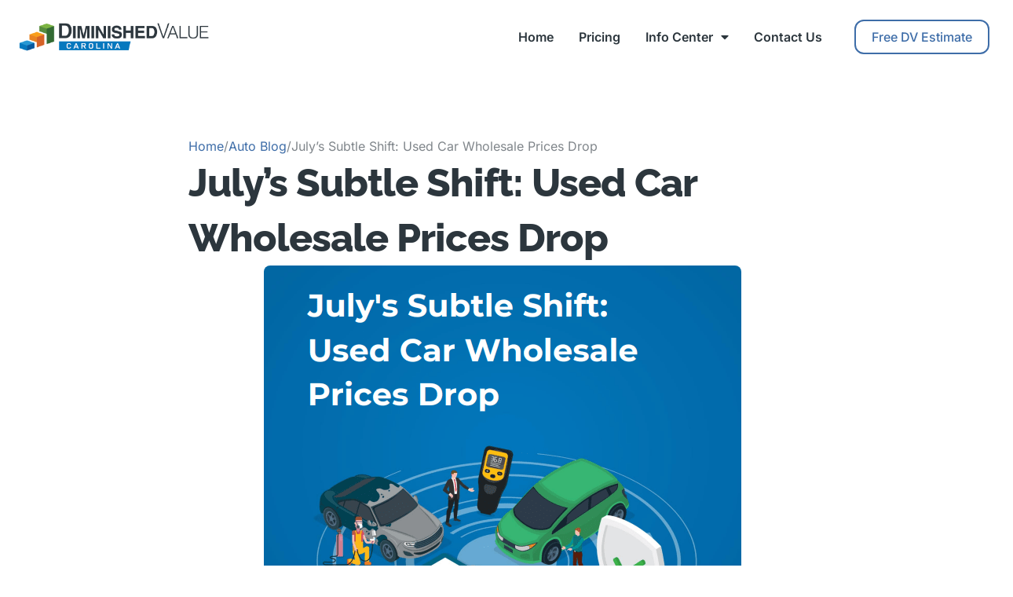

--- FILE ---
content_type: text/html; charset=UTF-8
request_url: https://diminishedvaluecarolina.com/julys-subtle-shift-used-car-wholesale-prices-drop
body_size: 24075
content:
<!doctype html>
<html dir="ltr" lang="en-US" prefix="og: https://ogp.me/ns#">
<head>
<meta charset="UTF-8">
<meta name="viewport" content="width=device-width, initial-scale=1">
<link rel="profile" href="https://gmpg.org/xfn/11">
<title>July’s Subtle Shift: Used Car Wholesale Prices Drop - DVC</title>
<!-- All in One SEO Pro 4.9.2 - aioseo.com -->
<meta name="description" content="Discover July&#039;s used car market changes: wholesale prices dip, COVID-19 impact, evolving dynamics. Explore industry shifts now." />
<meta name="robots" content="max-image-preview:large" />
<meta name="author" content="Diminished Value Carolina"/>
<link rel="canonical" href="https://diminishedvaluecarolina.com/julys-subtle-shift-used-car-wholesale-prices-drop" />
<meta name="generator" content="All in One SEO Pro (AIOSEO) 4.9.2" />
<meta property="og:locale" content="en_US" />
<meta property="og:site_name" content="Diminished Value Carolina - Vehicle Appraisal Experts, NC &amp; SC" />
<meta property="og:type" content="article" />
<meta property="og:title" content="July’s Subtle Shift: Used Car Wholesale Prices Drop - DVC" />
<meta property="og:description" content="Discover July&#039;s used car market changes: wholesale prices dip, COVID-19 impact, evolving dynamics. Explore industry shifts now." />
<meta property="og:url" content="https://diminishedvaluecarolina.com/julys-subtle-shift-used-car-wholesale-prices-drop" />
<meta property="og:image" content="https://diminishedvaluecarolina.com/wp-content/uploads/2022/12/DVC-Logo-PNG.png" />
<meta property="og:image:secure_url" content="https://diminishedvaluecarolina.com/wp-content/uploads/2022/12/DVC-Logo-PNG.png" />
<meta property="article:published_time" content="2023-08-11T14:10:00+00:00" />
<meta property="article:modified_time" content="2023-08-11T14:20:52+00:00" />
<meta name="twitter:card" content="summary_large_image" />
<meta name="twitter:title" content="July’s Subtle Shift: Used Car Wholesale Prices Drop - DVC" />
<meta name="twitter:description" content="Discover July&#039;s used car market changes: wholesale prices dip, COVID-19 impact, evolving dynamics. Explore industry shifts now." />
<meta name="twitter:image" content="https://diminishedvaluecarolina.com/wp-content/uploads/2022/12/DVC-Logo-PNG.png" />
<script type="application/ld+json" class="aioseo-schema">
{"@context":"https:\/\/schema.org","@graph":[{"@type":"BlogPosting","@id":"https:\/\/diminishedvaluecarolina.com\/julys-subtle-shift-used-car-wholesale-prices-drop#blogposting","name":"July\u2019s Subtle Shift: Used Car Wholesale Prices Drop - DVC","headline":"July&#8217;s Subtle Shift: Used Car Wholesale Prices Drop","author":{"@id":"https:\/\/diminishedvaluecarolina.com\/author\/dvnc#author"},"publisher":{"@id":"https:\/\/diminishedvaluecarolina.com\/#organization"},"image":{"@type":"ImageObject","url":"https:\/\/diminishedvaluecarolina.com\/wp-content\/uploads\/2023\/08\/Julys-Subtle-Shift-Used-Car-Wholesale-Prices-Drop.png","width":608,"height":788,"caption":"Julys Subtle Shift Used Car Wholesale Prices Drop"},"datePublished":"2023-08-11T12:10:00-02:00","dateModified":"2023-08-11T12:20:52-02:00","inLanguage":"en-US","mainEntityOfPage":{"@id":"https:\/\/diminishedvaluecarolina.com\/julys-subtle-shift-used-car-wholesale-prices-drop#webpage"},"isPartOf":{"@id":"https:\/\/diminishedvaluecarolina.com\/julys-subtle-shift-used-car-wholesale-prices-drop#webpage"},"articleSection":"Auto Blog, Automotive industry, Retail Value Trends, Used car market, Wholesale Prices"},{"@type":"BreadcrumbList","@id":"https:\/\/diminishedvaluecarolina.com\/julys-subtle-shift-used-car-wholesale-prices-drop#breadcrumblist","itemListElement":[{"@type":"ListItem","@id":"https:\/\/diminishedvaluecarolina.com#listItem","position":1,"name":"Home","item":"https:\/\/diminishedvaluecarolina.com","nextItem":{"@type":"ListItem","@id":"https:\/\/diminishedvaluecarolina.com\/category\/auto-blog#listItem","name":"Auto Blog"}},{"@type":"ListItem","@id":"https:\/\/diminishedvaluecarolina.com\/category\/auto-blog#listItem","position":2,"name":"Auto Blog","item":"https:\/\/diminishedvaluecarolina.com\/category\/auto-blog","nextItem":{"@type":"ListItem","@id":"https:\/\/diminishedvaluecarolina.com\/julys-subtle-shift-used-car-wholesale-prices-drop#listItem","name":"July&#8217;s Subtle Shift: Used Car Wholesale Prices Drop"},"previousItem":{"@type":"ListItem","@id":"https:\/\/diminishedvaluecarolina.com#listItem","name":"Home"}},{"@type":"ListItem","@id":"https:\/\/diminishedvaluecarolina.com\/julys-subtle-shift-used-car-wholesale-prices-drop#listItem","position":3,"name":"July&#8217;s Subtle Shift: Used Car Wholesale Prices Drop","previousItem":{"@type":"ListItem","@id":"https:\/\/diminishedvaluecarolina.com\/category\/auto-blog#listItem","name":"Auto Blog"}}]},{"@type":"Organization","@id":"https:\/\/diminishedvaluecarolina.com\/#organization","name":"Diminished Value Carolina","description":"Vehicle Appraisal Experts, NC & SC","url":"https:\/\/diminishedvaluecarolina.com\/","email":"connect@diminishedvaluecarolina.com","logo":{"@type":"ImageObject","url":"https:\/\/diminishedvaluecarolina.com\/wp-content\/uploads\/2022\/12\/DVC-Logo-PNG.png","@id":"https:\/\/diminishedvaluecarolina.com\/julys-subtle-shift-used-car-wholesale-prices-drop\/#organizationLogo","width":792,"height":122,"caption":"DVC Logo PNG"},"image":{"@id":"https:\/\/diminishedvaluecarolina.com\/julys-subtle-shift-used-car-wholesale-prices-drop\/#organizationLogo"},"address":{"@id":"https:\/\/diminishedvaluecarolina.com\/#postaladdress","@type":"PostalAddress","streetAddress":"215 Pine St,","postalCode":"28202","addressLocality":"Charlotte","addressRegion":"North Carolina","addressCountry":"US"}},{"@type":"Person","@id":"https:\/\/diminishedvaluecarolina.com\/author\/dvnc#author","url":"https:\/\/diminishedvaluecarolina.com\/author\/dvnc","name":"Diminished Value Carolina","image":{"@type":"ImageObject","@id":"https:\/\/diminishedvaluecarolina.com\/julys-subtle-shift-used-car-wholesale-prices-drop#authorImage","url":"https:\/\/secure.gravatar.com\/avatar\/f3999536863eb2e8469a19ff56ec9c2268b882bebc12557b5dd6e472e0fe838f?s=96&r=g","width":96,"height":96,"caption":"Diminished Value Carolina"}},{"@type":"WebPage","@id":"https:\/\/diminishedvaluecarolina.com\/julys-subtle-shift-used-car-wholesale-prices-drop#webpage","url":"https:\/\/diminishedvaluecarolina.com\/julys-subtle-shift-used-car-wholesale-prices-drop","name":"July\u2019s Subtle Shift: Used Car Wholesale Prices Drop - DVC","description":"Discover July's used car market changes: wholesale prices dip, COVID-19 impact, evolving dynamics. Explore industry shifts now.","inLanguage":"en-US","isPartOf":{"@id":"https:\/\/diminishedvaluecarolina.com\/#website"},"breadcrumb":{"@id":"https:\/\/diminishedvaluecarolina.com\/julys-subtle-shift-used-car-wholesale-prices-drop#breadcrumblist"},"author":{"@id":"https:\/\/diminishedvaluecarolina.com\/author\/dvnc#author"},"creator":{"@id":"https:\/\/diminishedvaluecarolina.com\/author\/dvnc#author"},"image":{"@type":"ImageObject","url":"https:\/\/diminishedvaluecarolina.com\/wp-content\/uploads\/2023\/08\/Julys-Subtle-Shift-Used-Car-Wholesale-Prices-Drop.png","@id":"https:\/\/diminishedvaluecarolina.com\/julys-subtle-shift-used-car-wholesale-prices-drop\/#mainImage","width":608,"height":788,"caption":"Julys Subtle Shift Used Car Wholesale Prices Drop"},"primaryImageOfPage":{"@id":"https:\/\/diminishedvaluecarolina.com\/julys-subtle-shift-used-car-wholesale-prices-drop#mainImage"},"datePublished":"2023-08-11T12:10:00-02:00","dateModified":"2023-08-11T12:20:52-02:00"},{"@type":"WebSite","@id":"https:\/\/diminishedvaluecarolina.com\/#website","url":"https:\/\/diminishedvaluecarolina.com\/","name":"Diminished Value Carolina","description":"Vehicle Appraisal Experts, NC & SC","inLanguage":"en-US","publisher":{"@id":"https:\/\/diminishedvaluecarolina.com\/#organization"}}]}
</script>
<!-- All in One SEO Pro -->
<link rel="alternate" type="application/rss+xml" title="Diminished Value Carolina &raquo; Feed" href="https://diminishedvaluecarolina.com/feed" />
<link rel="alternate" type="application/rss+xml" title="Diminished Value Carolina &raquo; Comments Feed" href="https://diminishedvaluecarolina.com/comments/feed" />
<link rel="alternate" type="application/rss+xml" title="Diminished Value Carolina &raquo; July&#8217;s Subtle Shift: Used Car Wholesale Prices Drop Comments Feed" href="https://diminishedvaluecarolina.com/julys-subtle-shift-used-car-wholesale-prices-drop/feed" />
<link rel="alternate" title="oEmbed (JSON)" type="application/json+oembed" href="https://diminishedvaluecarolina.com/wp-json/oembed/1.0/embed?url=https%3A%2F%2Fdiminishedvaluecarolina.com%2Fjulys-subtle-shift-used-car-wholesale-prices-drop" />
<link rel="alternate" title="oEmbed (XML)" type="text/xml+oembed" href="https://diminishedvaluecarolina.com/wp-json/oembed/1.0/embed?url=https%3A%2F%2Fdiminishedvaluecarolina.com%2Fjulys-subtle-shift-used-car-wholesale-prices-drop&#038;format=xml" />
<!-- This site uses the Google Analytics by MonsterInsights plugin v9.11.0 - Using Analytics tracking - https://www.monsterinsights.com/ -->
<script src="//www.googletagmanager.com/gtag/js?id=G-JTTZQPZTRE"  data-cfasync="false" data-wpfc-render="false" async></script>
<script data-cfasync="false" data-wpfc-render="false">
var mi_version = '9.11.0';
var mi_track_user = true;
var mi_no_track_reason = '';
var MonsterInsightsDefaultLocations = {"page_location":"https:\/\/diminishedvaluecarolina.com\/julys-subtle-shift-used-car-wholesale-prices-drop\/"};
if ( typeof MonsterInsightsPrivacyGuardFilter === 'function' ) {
var MonsterInsightsLocations = (typeof MonsterInsightsExcludeQuery === 'object') ? MonsterInsightsPrivacyGuardFilter( MonsterInsightsExcludeQuery ) : MonsterInsightsPrivacyGuardFilter( MonsterInsightsDefaultLocations );
} else {
var MonsterInsightsLocations = (typeof MonsterInsightsExcludeQuery === 'object') ? MonsterInsightsExcludeQuery : MonsterInsightsDefaultLocations;
}
var disableStrs = [
'ga-disable-G-JTTZQPZTRE',
];
/* Function to detect opted out users */
function __gtagTrackerIsOptedOut() {
for (var index = 0; index < disableStrs.length; index++) {
if (document.cookie.indexOf(disableStrs[index] + '=true') > -1) {
return true;
}
}
return false;
}
/* Disable tracking if the opt-out cookie exists. */
if (__gtagTrackerIsOptedOut()) {
for (var index = 0; index < disableStrs.length; index++) {
window[disableStrs[index]] = true;
}
}
/* Opt-out function */
function __gtagTrackerOptout() {
for (var index = 0; index < disableStrs.length; index++) {
document.cookie = disableStrs[index] + '=true; expires=Thu, 31 Dec 2099 23:59:59 UTC; path=/';
window[disableStrs[index]] = true;
}
}
if ('undefined' === typeof gaOptout) {
function gaOptout() {
__gtagTrackerOptout();
}
}
window.dataLayer = window.dataLayer || [];
window.MonsterInsightsDualTracker = {
helpers: {},
trackers: {},
};
if (mi_track_user) {
function __gtagDataLayer() {
dataLayer.push(arguments);
}
function __gtagTracker(type, name, parameters) {
if (!parameters) {
parameters = {};
}
if (parameters.send_to) {
__gtagDataLayer.apply(null, arguments);
return;
}
if (type === 'event') {
parameters.send_to = monsterinsights_frontend.v4_id;
var hookName = name;
if (typeof parameters['event_category'] !== 'undefined') {
hookName = parameters['event_category'] + ':' + name;
}
if (typeof MonsterInsightsDualTracker.trackers[hookName] !== 'undefined') {
MonsterInsightsDualTracker.trackers[hookName](parameters);
} else {
__gtagDataLayer('event', name, parameters);
}
} else {
__gtagDataLayer.apply(null, arguments);
}
}
__gtagTracker('js', new Date());
__gtagTracker('set', {
'developer_id.dZGIzZG': true,
});
if ( MonsterInsightsLocations.page_location ) {
__gtagTracker('set', MonsterInsightsLocations);
}
__gtagTracker('config', 'G-JTTZQPZTRE', {"forceSSL":"true"} );
window.gtag = __gtagTracker;										(function () {
/* https://developers.google.com/analytics/devguides/collection/analyticsjs/ */
/* ga and __gaTracker compatibility shim. */
var noopfn = function () {
return null;
};
var newtracker = function () {
return new Tracker();
};
var Tracker = function () {
return null;
};
var p = Tracker.prototype;
p.get = noopfn;
p.set = noopfn;
p.send = function () {
var args = Array.prototype.slice.call(arguments);
args.unshift('send');
__gaTracker.apply(null, args);
};
var __gaTracker = function () {
var len = arguments.length;
if (len === 0) {
return;
}
var f = arguments[len - 1];
if (typeof f !== 'object' || f === null || typeof f.hitCallback !== 'function') {
if ('send' === arguments[0]) {
var hitConverted, hitObject = false, action;
if ('event' === arguments[1]) {
if ('undefined' !== typeof arguments[3]) {
hitObject = {
'eventAction': arguments[3],
'eventCategory': arguments[2],
'eventLabel': arguments[4],
'value': arguments[5] ? arguments[5] : 1,
}
}
}
if ('pageview' === arguments[1]) {
if ('undefined' !== typeof arguments[2]) {
hitObject = {
'eventAction': 'page_view',
'page_path': arguments[2],
}
}
}
if (typeof arguments[2] === 'object') {
hitObject = arguments[2];
}
if (typeof arguments[5] === 'object') {
Object.assign(hitObject, arguments[5]);
}
if ('undefined' !== typeof arguments[1].hitType) {
hitObject = arguments[1];
if ('pageview' === hitObject.hitType) {
hitObject.eventAction = 'page_view';
}
}
if (hitObject) {
action = 'timing' === arguments[1].hitType ? 'timing_complete' : hitObject.eventAction;
hitConverted = mapArgs(hitObject);
__gtagTracker('event', action, hitConverted);
}
}
return;
}
function mapArgs(args) {
var arg, hit = {};
var gaMap = {
'eventCategory': 'event_category',
'eventAction': 'event_action',
'eventLabel': 'event_label',
'eventValue': 'event_value',
'nonInteraction': 'non_interaction',
'timingCategory': 'event_category',
'timingVar': 'name',
'timingValue': 'value',
'timingLabel': 'event_label',
'page': 'page_path',
'location': 'page_location',
'title': 'page_title',
'referrer' : 'page_referrer',
};
for (arg in args) {
if (!(!args.hasOwnProperty(arg) || !gaMap.hasOwnProperty(arg))) {
hit[gaMap[arg]] = args[arg];
} else {
hit[arg] = args[arg];
}
}
return hit;
}
try {
f.hitCallback();
} catch (ex) {
}
};
__gaTracker.create = newtracker;
__gaTracker.getByName = newtracker;
__gaTracker.getAll = function () {
return [];
};
__gaTracker.remove = noopfn;
__gaTracker.loaded = true;
window['__gaTracker'] = __gaTracker;
})();
} else {
console.log("");
(function () {
function __gtagTracker() {
return null;
}
window['__gtagTracker'] = __gtagTracker;
window['gtag'] = __gtagTracker;
})();
}
</script>
<!-- / Google Analytics by MonsterInsights -->
<style id='wp-img-auto-sizes-contain-inline-css'>
img:is([sizes=auto i],[sizes^="auto," i]){contain-intrinsic-size:3000px 1500px}
/*# sourceURL=wp-img-auto-sizes-contain-inline-css */
</style>
<style id='wp-emoji-styles-inline-css'>
img.wp-smiley, img.emoji {
display: inline !important;
border: none !important;
box-shadow: none !important;
height: 1em !important;
width: 1em !important;
margin: 0 0.07em !important;
vertical-align: -0.1em !important;
background: none !important;
padding: 0 !important;
}
/*# sourceURL=wp-emoji-styles-inline-css */
</style>
<!-- <link rel='stylesheet' id='wp-block-library-css' href='https://diminishedvaluecarolina.com/wp-includes/css/dist/block-library/style.min.css?ver=6.9' media='all' /> -->
<!-- <link rel='stylesheet' id='aioseo/css/src/vue/standalone/blocks/table-of-contents/global.scss-css' href='https://diminishedvaluecarolina.com/wp-content/plugins/all-in-one-seo-pack-pro/dist/Pro/assets/css/table-of-contents/global.e90f6d47.css?ver=4.9.2' media='all' /> -->
<!-- <link rel='stylesheet' id='aioseo/css/src/vue/standalone/blocks/pro/recipe/global.scss-css' href='https://diminishedvaluecarolina.com/wp-content/plugins/all-in-one-seo-pack-pro/dist/Pro/assets/css/recipe/global.67a3275f.css?ver=4.9.2' media='all' /> -->
<!-- <link rel='stylesheet' id='aioseo/css/src/vue/standalone/blocks/pro/product/global.scss-css' href='https://diminishedvaluecarolina.com/wp-content/plugins/all-in-one-seo-pack-pro/dist/Pro/assets/css/product/global.61066cfb.css?ver=4.9.2' media='all' /> -->
<!-- <link rel='stylesheet' id='aioseo-local-business/css/src/assets/scss/business-info.scss-css' href='https://diminishedvaluecarolina.com/wp-content/plugins/aioseo-local-business/dist/css/business-info.DlwHGRMe.css?ver=1.3.12' media='all' /> -->
<!-- <link rel='stylesheet' id='aioseo-local-business/css/src/assets/scss/opening-hours.scss-css' href='https://diminishedvaluecarolina.com/wp-content/plugins/aioseo-local-business/dist/css/opening-hours.Bg1Edlf_.css?ver=1.3.12' media='all' /> -->
<link rel="stylesheet" type="text/css" href="//diminishedvaluecarolina.com/wp-content/cache/wpfc-minified/qve2o2y1/bk89e.css" media="all"/>
<style id='global-styles-inline-css'>
:root{--wp--preset--aspect-ratio--square: 1;--wp--preset--aspect-ratio--4-3: 4/3;--wp--preset--aspect-ratio--3-4: 3/4;--wp--preset--aspect-ratio--3-2: 3/2;--wp--preset--aspect-ratio--2-3: 2/3;--wp--preset--aspect-ratio--16-9: 16/9;--wp--preset--aspect-ratio--9-16: 9/16;--wp--preset--color--black: #000000;--wp--preset--color--cyan-bluish-gray: #abb8c3;--wp--preset--color--white: #ffffff;--wp--preset--color--pale-pink: #f78da7;--wp--preset--color--vivid-red: #cf2e2e;--wp--preset--color--luminous-vivid-orange: #ff6900;--wp--preset--color--luminous-vivid-amber: #fcb900;--wp--preset--color--light-green-cyan: #7bdcb5;--wp--preset--color--vivid-green-cyan: #00d084;--wp--preset--color--pale-cyan-blue: #8ed1fc;--wp--preset--color--vivid-cyan-blue: #0693e3;--wp--preset--color--vivid-purple: #9b51e0;--wp--preset--gradient--vivid-cyan-blue-to-vivid-purple: linear-gradient(135deg,rgb(6,147,227) 0%,rgb(155,81,224) 100%);--wp--preset--gradient--light-green-cyan-to-vivid-green-cyan: linear-gradient(135deg,rgb(122,220,180) 0%,rgb(0,208,130) 100%);--wp--preset--gradient--luminous-vivid-amber-to-luminous-vivid-orange: linear-gradient(135deg,rgb(252,185,0) 0%,rgb(255,105,0) 100%);--wp--preset--gradient--luminous-vivid-orange-to-vivid-red: linear-gradient(135deg,rgb(255,105,0) 0%,rgb(207,46,46) 100%);--wp--preset--gradient--very-light-gray-to-cyan-bluish-gray: linear-gradient(135deg,rgb(238,238,238) 0%,rgb(169,184,195) 100%);--wp--preset--gradient--cool-to-warm-spectrum: linear-gradient(135deg,rgb(74,234,220) 0%,rgb(151,120,209) 20%,rgb(207,42,186) 40%,rgb(238,44,130) 60%,rgb(251,105,98) 80%,rgb(254,248,76) 100%);--wp--preset--gradient--blush-light-purple: linear-gradient(135deg,rgb(255,206,236) 0%,rgb(152,150,240) 100%);--wp--preset--gradient--blush-bordeaux: linear-gradient(135deg,rgb(254,205,165) 0%,rgb(254,45,45) 50%,rgb(107,0,62) 100%);--wp--preset--gradient--luminous-dusk: linear-gradient(135deg,rgb(255,203,112) 0%,rgb(199,81,192) 50%,rgb(65,88,208) 100%);--wp--preset--gradient--pale-ocean: linear-gradient(135deg,rgb(255,245,203) 0%,rgb(182,227,212) 50%,rgb(51,167,181) 100%);--wp--preset--gradient--electric-grass: linear-gradient(135deg,rgb(202,248,128) 0%,rgb(113,206,126) 100%);--wp--preset--gradient--midnight: linear-gradient(135deg,rgb(2,3,129) 0%,rgb(40,116,252) 100%);--wp--preset--font-size--small: 13px;--wp--preset--font-size--medium: 20px;--wp--preset--font-size--large: 36px;--wp--preset--font-size--x-large: 42px;--wp--preset--spacing--20: 0.44rem;--wp--preset--spacing--30: 0.67rem;--wp--preset--spacing--40: 1rem;--wp--preset--spacing--50: 1.5rem;--wp--preset--spacing--60: 2.25rem;--wp--preset--spacing--70: 3.38rem;--wp--preset--spacing--80: 5.06rem;--wp--preset--shadow--natural: 6px 6px 9px rgba(0, 0, 0, 0.2);--wp--preset--shadow--deep: 12px 12px 50px rgba(0, 0, 0, 0.4);--wp--preset--shadow--sharp: 6px 6px 0px rgba(0, 0, 0, 0.2);--wp--preset--shadow--outlined: 6px 6px 0px -3px rgb(255, 255, 255), 6px 6px rgb(0, 0, 0);--wp--preset--shadow--crisp: 6px 6px 0px rgb(0, 0, 0);}:root { --wp--style--global--content-size: 800px;--wp--style--global--wide-size: 1200px; }:where(body) { margin: 0; }.wp-site-blocks > .alignleft { float: left; margin-right: 2em; }.wp-site-blocks > .alignright { float: right; margin-left: 2em; }.wp-site-blocks > .aligncenter { justify-content: center; margin-left: auto; margin-right: auto; }:where(.wp-site-blocks) > * { margin-block-start: 24px; margin-block-end: 0; }:where(.wp-site-blocks) > :first-child { margin-block-start: 0; }:where(.wp-site-blocks) > :last-child { margin-block-end: 0; }:root { --wp--style--block-gap: 24px; }:root :where(.is-layout-flow) > :first-child{margin-block-start: 0;}:root :where(.is-layout-flow) > :last-child{margin-block-end: 0;}:root :where(.is-layout-flow) > *{margin-block-start: 24px;margin-block-end: 0;}:root :where(.is-layout-constrained) > :first-child{margin-block-start: 0;}:root :where(.is-layout-constrained) > :last-child{margin-block-end: 0;}:root :where(.is-layout-constrained) > *{margin-block-start: 24px;margin-block-end: 0;}:root :where(.is-layout-flex){gap: 24px;}:root :where(.is-layout-grid){gap: 24px;}.is-layout-flow > .alignleft{float: left;margin-inline-start: 0;margin-inline-end: 2em;}.is-layout-flow > .alignright{float: right;margin-inline-start: 2em;margin-inline-end: 0;}.is-layout-flow > .aligncenter{margin-left: auto !important;margin-right: auto !important;}.is-layout-constrained > .alignleft{float: left;margin-inline-start: 0;margin-inline-end: 2em;}.is-layout-constrained > .alignright{float: right;margin-inline-start: 2em;margin-inline-end: 0;}.is-layout-constrained > .aligncenter{margin-left: auto !important;margin-right: auto !important;}.is-layout-constrained > :where(:not(.alignleft):not(.alignright):not(.alignfull)){max-width: var(--wp--style--global--content-size);margin-left: auto !important;margin-right: auto !important;}.is-layout-constrained > .alignwide{max-width: var(--wp--style--global--wide-size);}body .is-layout-flex{display: flex;}.is-layout-flex{flex-wrap: wrap;align-items: center;}.is-layout-flex > :is(*, div){margin: 0;}body .is-layout-grid{display: grid;}.is-layout-grid > :is(*, div){margin: 0;}body{padding-top: 0px;padding-right: 0px;padding-bottom: 0px;padding-left: 0px;}a:where(:not(.wp-element-button)){text-decoration: underline;}:root :where(.wp-element-button, .wp-block-button__link){background-color: #32373c;border-width: 0;color: #fff;font-family: inherit;font-size: inherit;font-style: inherit;font-weight: inherit;letter-spacing: inherit;line-height: inherit;padding-top: calc(0.667em + 2px);padding-right: calc(1.333em + 2px);padding-bottom: calc(0.667em + 2px);padding-left: calc(1.333em + 2px);text-decoration: none;text-transform: inherit;}.has-black-color{color: var(--wp--preset--color--black) !important;}.has-cyan-bluish-gray-color{color: var(--wp--preset--color--cyan-bluish-gray) !important;}.has-white-color{color: var(--wp--preset--color--white) !important;}.has-pale-pink-color{color: var(--wp--preset--color--pale-pink) !important;}.has-vivid-red-color{color: var(--wp--preset--color--vivid-red) !important;}.has-luminous-vivid-orange-color{color: var(--wp--preset--color--luminous-vivid-orange) !important;}.has-luminous-vivid-amber-color{color: var(--wp--preset--color--luminous-vivid-amber) !important;}.has-light-green-cyan-color{color: var(--wp--preset--color--light-green-cyan) !important;}.has-vivid-green-cyan-color{color: var(--wp--preset--color--vivid-green-cyan) !important;}.has-pale-cyan-blue-color{color: var(--wp--preset--color--pale-cyan-blue) !important;}.has-vivid-cyan-blue-color{color: var(--wp--preset--color--vivid-cyan-blue) !important;}.has-vivid-purple-color{color: var(--wp--preset--color--vivid-purple) !important;}.has-black-background-color{background-color: var(--wp--preset--color--black) !important;}.has-cyan-bluish-gray-background-color{background-color: var(--wp--preset--color--cyan-bluish-gray) !important;}.has-white-background-color{background-color: var(--wp--preset--color--white) !important;}.has-pale-pink-background-color{background-color: var(--wp--preset--color--pale-pink) !important;}.has-vivid-red-background-color{background-color: var(--wp--preset--color--vivid-red) !important;}.has-luminous-vivid-orange-background-color{background-color: var(--wp--preset--color--luminous-vivid-orange) !important;}.has-luminous-vivid-amber-background-color{background-color: var(--wp--preset--color--luminous-vivid-amber) !important;}.has-light-green-cyan-background-color{background-color: var(--wp--preset--color--light-green-cyan) !important;}.has-vivid-green-cyan-background-color{background-color: var(--wp--preset--color--vivid-green-cyan) !important;}.has-pale-cyan-blue-background-color{background-color: var(--wp--preset--color--pale-cyan-blue) !important;}.has-vivid-cyan-blue-background-color{background-color: var(--wp--preset--color--vivid-cyan-blue) !important;}.has-vivid-purple-background-color{background-color: var(--wp--preset--color--vivid-purple) !important;}.has-black-border-color{border-color: var(--wp--preset--color--black) !important;}.has-cyan-bluish-gray-border-color{border-color: var(--wp--preset--color--cyan-bluish-gray) !important;}.has-white-border-color{border-color: var(--wp--preset--color--white) !important;}.has-pale-pink-border-color{border-color: var(--wp--preset--color--pale-pink) !important;}.has-vivid-red-border-color{border-color: var(--wp--preset--color--vivid-red) !important;}.has-luminous-vivid-orange-border-color{border-color: var(--wp--preset--color--luminous-vivid-orange) !important;}.has-luminous-vivid-amber-border-color{border-color: var(--wp--preset--color--luminous-vivid-amber) !important;}.has-light-green-cyan-border-color{border-color: var(--wp--preset--color--light-green-cyan) !important;}.has-vivid-green-cyan-border-color{border-color: var(--wp--preset--color--vivid-green-cyan) !important;}.has-pale-cyan-blue-border-color{border-color: var(--wp--preset--color--pale-cyan-blue) !important;}.has-vivid-cyan-blue-border-color{border-color: var(--wp--preset--color--vivid-cyan-blue) !important;}.has-vivid-purple-border-color{border-color: var(--wp--preset--color--vivid-purple) !important;}.has-vivid-cyan-blue-to-vivid-purple-gradient-background{background: var(--wp--preset--gradient--vivid-cyan-blue-to-vivid-purple) !important;}.has-light-green-cyan-to-vivid-green-cyan-gradient-background{background: var(--wp--preset--gradient--light-green-cyan-to-vivid-green-cyan) !important;}.has-luminous-vivid-amber-to-luminous-vivid-orange-gradient-background{background: var(--wp--preset--gradient--luminous-vivid-amber-to-luminous-vivid-orange) !important;}.has-luminous-vivid-orange-to-vivid-red-gradient-background{background: var(--wp--preset--gradient--luminous-vivid-orange-to-vivid-red) !important;}.has-very-light-gray-to-cyan-bluish-gray-gradient-background{background: var(--wp--preset--gradient--very-light-gray-to-cyan-bluish-gray) !important;}.has-cool-to-warm-spectrum-gradient-background{background: var(--wp--preset--gradient--cool-to-warm-spectrum) !important;}.has-blush-light-purple-gradient-background{background: var(--wp--preset--gradient--blush-light-purple) !important;}.has-blush-bordeaux-gradient-background{background: var(--wp--preset--gradient--blush-bordeaux) !important;}.has-luminous-dusk-gradient-background{background: var(--wp--preset--gradient--luminous-dusk) !important;}.has-pale-ocean-gradient-background{background: var(--wp--preset--gradient--pale-ocean) !important;}.has-electric-grass-gradient-background{background: var(--wp--preset--gradient--electric-grass) !important;}.has-midnight-gradient-background{background: var(--wp--preset--gradient--midnight) !important;}.has-small-font-size{font-size: var(--wp--preset--font-size--small) !important;}.has-medium-font-size{font-size: var(--wp--preset--font-size--medium) !important;}.has-large-font-size{font-size: var(--wp--preset--font-size--large) !important;}.has-x-large-font-size{font-size: var(--wp--preset--font-size--x-large) !important;}
:root :where(.wp-block-pullquote){font-size: 1.5em;line-height: 1.6;}
/*# sourceURL=global-styles-inline-css */
</style>
<!-- <link rel='stylesheet' id='dvc-styles-css' href='https://diminishedvaluecarolina.com/wp-content/plugins/diminished-value-calculator/css/styles.css?ver=6.9' media='all' /> -->
<!-- <link rel='stylesheet' id='hello-elementor-css' href='https://diminishedvaluecarolina.com/wp-content/themes/hello-elementor/style.min.css?ver=3.4.1' media='all' /> -->
<!-- <link rel='stylesheet' id='hello-elementor-theme-style-css' href='https://diminishedvaluecarolina.com/wp-content/themes/hello-elementor/theme.min.css?ver=3.4.1' media='all' /> -->
<!-- <link rel='stylesheet' id='hello-elementor-header-footer-css' href='https://diminishedvaluecarolina.com/wp-content/themes/hello-elementor/header-footer.min.css?ver=3.4.1' media='all' /> -->
<!-- <link rel='stylesheet' id='elementor-frontend-css' href='https://diminishedvaluecarolina.com/wp-content/uploads/elementor/css/custom-frontend.min.css?ver=1767617723' media='all' /> -->
<!-- <link rel='stylesheet' id='widget-image-css' href='https://diminishedvaluecarolina.com/wp-content/plugins/elementor/assets/css/widget-image.min.css?ver=3.34.0' media='all' /> -->
<!-- <link rel='stylesheet' id='widget-nav-menu-css' href='https://diminishedvaluecarolina.com/wp-content/uploads/elementor/css/custom-pro-widget-nav-menu.min.css?ver=1767617723' media='all' /> -->
<!-- <link rel='stylesheet' id='widget-heading-css' href='https://diminishedvaluecarolina.com/wp-content/plugins/elementor/assets/css/widget-heading.min.css?ver=3.34.0' media='all' /> -->
<!-- <link rel='stylesheet' id='widget-form-css' href='https://diminishedvaluecarolina.com/wp-content/plugins/elementor-pro/assets/css/widget-form.min.css?ver=3.34.0' media='all' /> -->
<!-- <link rel='stylesheet' id='widget-social-icons-css' href='https://diminishedvaluecarolina.com/wp-content/plugins/elementor/assets/css/widget-social-icons.min.css?ver=3.34.0' media='all' /> -->
<!-- <link rel='stylesheet' id='e-apple-webkit-css' href='https://diminishedvaluecarolina.com/wp-content/uploads/elementor/css/custom-apple-webkit.min.css?ver=1767617723' media='all' /> -->
<!-- <link rel='stylesheet' id='widget-icon-list-css' href='https://diminishedvaluecarolina.com/wp-content/uploads/elementor/css/custom-widget-icon-list.min.css?ver=1767617723' media='all' /> -->
<!-- <link rel='stylesheet' id='widget-posts-css' href='https://diminishedvaluecarolina.com/wp-content/plugins/elementor-pro/assets/css/widget-posts.min.css?ver=3.34.0' media='all' /> -->
<!-- <link rel='stylesheet' id='swiper-css' href='https://diminishedvaluecarolina.com/wp-content/plugins/elementor/assets/lib/swiper/v8/css/swiper.min.css?ver=8.4.5' media='all' /> -->
<!-- <link rel='stylesheet' id='e-swiper-css' href='https://diminishedvaluecarolina.com/wp-content/plugins/elementor/assets/css/conditionals/e-swiper.min.css?ver=3.34.0' media='all' /> -->
<!-- <link rel='stylesheet' id='widget-author-box-css' href='https://diminishedvaluecarolina.com/wp-content/plugins/elementor-pro/assets/css/widget-author-box.min.css?ver=3.34.0' media='all' /> -->
<!-- <link rel='stylesheet' id='widget-post-info-css' href='https://diminishedvaluecarolina.com/wp-content/plugins/elementor-pro/assets/css/widget-post-info.min.css?ver=3.34.0' media='all' /> -->
<!-- <link rel='stylesheet' id='elementor-icons-shared-0-css' href='https://diminishedvaluecarolina.com/wp-content/plugins/elementor/assets/lib/font-awesome/css/fontawesome.min.css?ver=5.15.3' media='all' /> -->
<!-- <link rel='stylesheet' id='elementor-icons-fa-regular-css' href='https://diminishedvaluecarolina.com/wp-content/plugins/elementor/assets/lib/font-awesome/css/regular.min.css?ver=5.15.3' media='all' /> -->
<!-- <link rel='stylesheet' id='elementor-icons-fa-solid-css' href='https://diminishedvaluecarolina.com/wp-content/plugins/elementor/assets/lib/font-awesome/css/solid.min.css?ver=5.15.3' media='all' /> -->
<!-- <link rel='stylesheet' id='widget-divider-css' href='https://diminishedvaluecarolina.com/wp-content/plugins/elementor/assets/css/widget-divider.min.css?ver=3.34.0' media='all' /> -->
<!-- <link rel='stylesheet' id='widget-share-buttons-css' href='https://diminishedvaluecarolina.com/wp-content/plugins/elementor-pro/assets/css/widget-share-buttons.min.css?ver=3.34.0' media='all' /> -->
<!-- <link rel='stylesheet' id='elementor-icons-fa-brands-css' href='https://diminishedvaluecarolina.com/wp-content/plugins/elementor/assets/lib/font-awesome/css/brands.min.css?ver=5.15.3' media='all' /> -->
<!-- <link rel='stylesheet' id='widget-video-css' href='https://diminishedvaluecarolina.com/wp-content/plugins/elementor/assets/css/widget-video.min.css?ver=3.34.0' media='all' /> -->
<!-- <link rel='stylesheet' id='e-popup-css' href='https://diminishedvaluecarolina.com/wp-content/plugins/elementor-pro/assets/css/conditionals/popup.min.css?ver=3.34.0' media='all' /> -->
<!-- <link rel='stylesheet' id='elementor-icons-css' href='https://diminishedvaluecarolina.com/wp-content/plugins/elementor/assets/lib/eicons/css/elementor-icons.min.css?ver=5.45.0' media='all' /> -->
<link rel="stylesheet" type="text/css" href="//diminishedvaluecarolina.com/wp-content/cache/wpfc-minified/l9q74eka/bk89e.css" media="all"/>
<link rel='stylesheet' id='elementor-post-3820-css' href='https://diminishedvaluecarolina.com/wp-content/uploads/elementor/css/post-3820.css?ver=1767617724' media='all' />
<link rel='stylesheet' id='elementor-post-6871-css' href='https://diminishedvaluecarolina.com/wp-content/uploads/elementor/css/post-6871.css?ver=1767617724' media='all' />
<link rel='stylesheet' id='elementor-post-6730-css' href='https://diminishedvaluecarolina.com/wp-content/uploads/elementor/css/post-6730.css?ver=1767617838' media='all' />
<link rel='stylesheet' id='elementor-post-6849-css' href='https://diminishedvaluecarolina.com/wp-content/uploads/elementor/css/post-6849.css?ver=1767617901' media='all' />
<link rel='stylesheet' id='elementor-post-6886-css' href='https://diminishedvaluecarolina.com/wp-content/uploads/elementor/css/post-6886.css?ver=1767617724' media='all' />
<!-- <link rel='stylesheet' id='elementor-gf-local-roboto-css' href='https://diminishedvaluecarolina.com/wp-content/uploads/elementor/google-fonts/css/roboto.css?ver=1743167684' media='all' /> -->
<!-- <link rel='stylesheet' id='elementor-gf-local-robotoslab-css' href='https://diminishedvaluecarolina.com/wp-content/uploads/elementor/google-fonts/css/robotoslab.css?ver=1743167688' media='all' /> -->
<!-- <link rel='stylesheet' id='elementor-gf-local-raleway-css' href='https://diminishedvaluecarolina.com/wp-content/uploads/elementor/google-fonts/css/raleway.css?ver=1743167698' media='all' /> -->
<!-- <link rel='stylesheet' id='elementor-gf-local-inter-css' href='https://diminishedvaluecarolina.com/wp-content/uploads/elementor/google-fonts/css/inter.css?ver=1743167709' media='all' /> -->
<link rel="stylesheet" type="text/css" href="//diminishedvaluecarolina.com/wp-content/cache/wpfc-minified/1dkyi2nr/bk89e.css" media="all"/>
<script src="https://diminishedvaluecarolina.com/wp-content/plugins/google-analytics-for-wordpress/assets/js/frontend-gtag.min.js?ver=9.11.0" id="monsterinsights-frontend-script-js" async data-wp-strategy="async"></script>
<script data-cfasync="false" data-wpfc-render="false" id='monsterinsights-frontend-script-js-extra'>var monsterinsights_frontend = {"js_events_tracking":"true","download_extensions":"doc,pdf,ppt,zip,xls,docx,pptx,xlsx","inbound_paths":"[]","home_url":"https:\/\/diminishedvaluecarolina.com","hash_tracking":"false","v4_id":"G-JTTZQPZTRE"};</script>
<script src="https://diminishedvaluecarolina.com/wp-includes/js/jquery/jquery.min.js?ver=3.7.1" id="jquery-core-js"></script>
<script src="https://diminishedvaluecarolina.com/wp-includes/js/jquery/jquery-migrate.min.js?ver=3.4.1" id="jquery-migrate-js"></script>
<link rel="https://api.w.org/" href="https://diminishedvaluecarolina.com/wp-json/" /><link rel="alternate" title="JSON" type="application/json" href="https://diminishedvaluecarolina.com/wp-json/wp/v2/posts/5342" /><link rel="EditURI" type="application/rsd+xml" title="RSD" href="https://diminishedvaluecarolina.com/xmlrpc.php?rsd" />
<meta name="generator" content="WordPress 6.9" />
<link rel='shortlink' href='https://diminishedvaluecarolina.com/?p=5342' />
<!-- Google Tag Manager -->
<script>(function(w,d,s,l,i){w[l]=w[l]||[];w[l].push({'gtm.start':
new Date().getTime(),event:'gtm.js'});var f=d.getElementsByTagName(s)[0],
j=d.createElement(s),dl=l!='dataLayer'?'&l='+l:'';j.async=true;j.src=
'https://www.googletagmanager.com/gtm.js?id='+i+dl;f.parentNode.insertBefore(j,f);
})(window,document,'script','dataLayer','GTM-MM77ZGFC');</script>
<!-- End Google Tag Manager --><meta name="generator" content="Elementor 3.34.0; features: additional_custom_breakpoints; settings: css_print_method-external, google_font-enabled, font_display-auto">
<style>
.e-con.e-parent:nth-of-type(n+4):not(.e-lazyloaded):not(.e-no-lazyload),
.e-con.e-parent:nth-of-type(n+4):not(.e-lazyloaded):not(.e-no-lazyload) * {
background-image: none !important;
}
@media screen and (max-height: 1024px) {
.e-con.e-parent:nth-of-type(n+3):not(.e-lazyloaded):not(.e-no-lazyload),
.e-con.e-parent:nth-of-type(n+3):not(.e-lazyloaded):not(.e-no-lazyload) * {
background-image: none !important;
}
}
@media screen and (max-height: 640px) {
.e-con.e-parent:nth-of-type(n+2):not(.e-lazyloaded):not(.e-no-lazyload),
.e-con.e-parent:nth-of-type(n+2):not(.e-lazyloaded):not(.e-no-lazyload) * {
background-image: none !important;
}
}
</style>
<link rel="icon" href="https://diminishedvaluecarolina.com/wp-content/uploads/2024/12/cropped-DVC-Icon-32x32.png" sizes="32x32" />
<link rel="icon" href="https://diminishedvaluecarolina.com/wp-content/uploads/2024/12/cropped-DVC-Icon-192x192.png" sizes="192x192" />
<link rel="apple-touch-icon" href="https://diminishedvaluecarolina.com/wp-content/uploads/2024/12/cropped-DVC-Icon-180x180.png" />
<meta name="msapplication-TileImage" content="https://diminishedvaluecarolina.com/wp-content/uploads/2024/12/cropped-DVC-Icon-270x270.png" />
<style id="wp-custom-css">
.sobrepor {
position: relative;
z-index: 100;
}
.titleFade{
background: linear-gradient(122deg, #D5840D -26.05%, #3E6DA8 50.16%);
background-clip: text;
-webkit-background-clip: text;
-webkit-text-fill-color: transparent;
}
/*GRAVITY FORMS CUSTOM STYLES*/
/* Form input and select styles */
.dvcr select,
textarea,
input[type=text],
input[type=password],
input[type=datetime],
input[type=datetime-local],
input[type=date],
input[type=month],
input[type=time],
input[type=week],
input[type=number],
input[type=email],
input[type=url],
input[type=search],
input[type=tel],
input[type=color],
.uneditable-input{
line-height: normal;
padding: 15px 10px!important;
border-radius: 6px!important;
font-family: inter!important;
}
/* Focus styles for form fields */
.dvcr body .gform_wrapper .gform_body .gform_fields .gfield input[type=text]:focus,
body .gform_wrapper .gform_body .gform_fields .gfield input[type=email]:focus,
body .gform_wrapper .gform_body .gform_fields .gfield input[type=tel]:focus,
body .gform_wrapper .gform_body .gform_fields .gfield input[type=url]:focus,
body .gform_wrapper .gform_body .gform_fields .gfield input[type=number]:focus,
body .gform_wrapper .gform_body .gform_fields .gfield input[type=password]:focus,
body .gform_wrapper .gform_body .gform_fields .gfield select:focus,
body .gform_wrapper .gform_body .gform_fields .gfield textarea:focus {
font-family: inter!important;
color:#888993!important;
width: 100%!important;
}
</style>
</head>
<body class="wp-singular post-template-default single single-post postid-5342 single-format-standard wp-custom-logo wp-embed-responsive wp-theme-hello-elementor hello-elementor-default elementor-default elementor-kit-3820 elementor-page-6849">
<!-- Google Tag Manager (noscript) -->
<noscript><iframe src="https://www.googletagmanager.com/ns.html?id=GTM-MM77ZGFC"
height="0" width="0" style="display:none;visibility:hidden"></iframe></noscript>
<!-- End Google Tag Manager (noscript) -->
<a class="skip-link screen-reader-text" href="#content">Skip to content</a>
<header data-elementor-type="header" data-elementor-id="6871" class="elementor elementor-6871 elementor-location-header" data-elementor-post-type="elementor_library">
<div class="elementor-element elementor-element-0f8dedd e-flex e-con-boxed e-con e-parent" data-id="0f8dedd" data-element_type="container">
<div class="e-con-inner">
<div class="elementor-element elementor-element-6c257c0 elementor-widget__width-initial elementor-widget elementor-widget-theme-site-logo elementor-widget-image" data-id="6c257c0" data-element_type="widget" data-widget_type="theme-site-logo.default">
<div class="elementor-widget-container">
<a href="https://diminishedvaluecarolina.com">
<img width="792" height="122" src="https://diminishedvaluecarolina.com/wp-content/uploads/2022/12/DVC-Logo-PNG.png" class="attachment-full size-full wp-image-3887" alt="DVC Logo PNG" srcset="https://diminishedvaluecarolina.com/wp-content/uploads/2022/12/DVC-Logo-PNG.png 792w, https://diminishedvaluecarolina.com/wp-content/uploads/2022/12/DVC-Logo-PNG-300x46.png 300w, https://diminishedvaluecarolina.com/wp-content/uploads/2022/12/DVC-Logo-PNG-768x118.png 768w" sizes="(max-width: 792px) 100vw, 792px" />				</a>
</div>
</div>
<div class="elementor-element elementor-element-964085e elementor-nav-menu--stretch elementor-nav-menu__text-align-center elementor-widget-tablet__width-auto elementor-widget-mobile__width-auto elementor-widget__width-initial elementor-nav-menu__align-end elementor-nav-menu--dropdown-tablet elementor-nav-menu--toggle elementor-nav-menu--burger elementor-widget elementor-widget-nav-menu" data-id="964085e" data-element_type="widget" data-settings="{&quot;full_width&quot;:&quot;stretch&quot;,&quot;layout&quot;:&quot;horizontal&quot;,&quot;submenu_icon&quot;:{&quot;value&quot;:&quot;&lt;i class=\&quot;fas fa-caret-down\&quot; aria-hidden=\&quot;true\&quot;&gt;&lt;\/i&gt;&quot;,&quot;library&quot;:&quot;fa-solid&quot;},&quot;toggle&quot;:&quot;burger&quot;}" data-widget_type="nav-menu.default">
<div class="elementor-widget-container">
<nav aria-label="Menu" class="elementor-nav-menu--main elementor-nav-menu__container elementor-nav-menu--layout-horizontal e--pointer-none">
<ul id="menu-1-964085e" class="elementor-nav-menu"><li class="menu-item menu-item-type-custom menu-item-object-custom menu-item-59"><a href="/" class="elementor-item">Home</a></li>
<li class="menu-item menu-item-type-post_type menu-item-object-page menu-item-3711"><a href="https://diminishedvaluecarolina.com/appraisal-services-pricing" class="elementor-item">Pricing</a></li>
<li class="menu-item menu-item-type-custom menu-item-object-custom menu-item-has-children menu-item-3657"><a href="#" class="elementor-item elementor-item-anchor">Info Center</a>
<ul class="sub-menu elementor-nav-menu--dropdown">
<li class="menu-item menu-item-type-post_type menu-item-object-page menu-item-3672"><a href="https://diminishedvaluecarolina.com/why-hire-us-auto-appraisers" class="elementor-sub-item">Why Hire Us?</a></li>
<li class="menu-item menu-item-type-post_type menu-item-object-page menu-item-3626"><a href="https://diminishedvaluecarolina.com/order-auto-appraisal" class="elementor-sub-item">Order Appraisal</a></li>
<li class="menu-item menu-item-type-custom menu-item-object-custom menu-item-5181"><a href="https://diminishedvaluecarolina.com/schedule-a-phone-call-vehicle-valuation-experts" class="elementor-sub-item">Schedule Meeting</a></li>
<li class="menu-item menu-item-type-post_type menu-item-object-page current_page_parent menu-item-3652"><a href="https://diminishedvaluecarolina.com/blog" class="elementor-sub-item">Appraiser Blog</a></li>
<li class="menu-item menu-item-type-post_type menu-item-object-page menu-item-3651"><a href="https://diminishedvaluecarolina.com/frequently-asked-questions" class="elementor-sub-item">Frequently Asked Questions</a></li>
<li class="menu-item menu-item-type-post_type menu-item-object-page menu-item-3830"><a href="https://diminishedvaluecarolina.com/new-rules-for-licensed-motor-vehicle-damage-appraisers" class="elementor-sub-item">2020 Rules: Motor Vehicle Damage Appraisers</a></li>
<li class="menu-item menu-item-type-post_type menu-item-object-page menu-item-3653"><a href="https://diminishedvaluecarolina.com/bad-faith-insurance" class="elementor-sub-item">Bad Faith Insurance</a></li>
<li class="menu-item menu-item-type-post_type menu-item-object-page menu-item-3654"><a href="https://diminishedvaluecarolina.com/nc-damage-disclosure-title" class="elementor-sub-item">Damage Disclosure on NC Title</a></li>
<li class="menu-item menu-item-type-post_type menu-item-object-page menu-item-3655"><a href="https://diminishedvaluecarolina.com/nc-code-diminished-value" class="elementor-sub-item">NC Code | Diminished Value</a></li>
<li class="menu-item menu-item-type-post_type menu-item-object-page menu-item-3656"><a href="https://diminishedvaluecarolina.com/uspap-compliant-appraisals" class="elementor-sub-item">USPAP Compliant Appraisals</a></li>
</ul>
</li>
<li class="menu-item menu-item-type-post_type menu-item-object-page menu-item-3712"><a href="https://diminishedvaluecarolina.com/contact-page" class="elementor-item">Contact Us</a></li>
</ul>			</nav>
<div class="elementor-menu-toggle" role="button" tabindex="0" aria-label="Menu Toggle" aria-expanded="false">
<span class="elementor-menu-toggle__icon--open"><svg xmlns="http://www.w3.org/2000/svg" id="Layer_1" height="512" viewBox="0 0 64 64" width="512"><g id="Burger_Menu"><path d="m53 21h-42c-1.7 0-3-1.3-3-3s1.3-3 3-3h42c1.7 0 3 1.3 3 3s-1.3 3-3 3z"></path><path d="m53 35h-42c-1.7 0-3-1.3-3-3s1.3-3 3-3h42c1.7 0 3 1.3 3 3s-1.3 3-3 3z"></path><path d="m53 49h-42c-1.7 0-3-1.3-3-3s1.3-3 3-3h42c1.7 0 3 1.3 3 3s-1.3 3-3 3z"></path></g></svg></span><i aria-hidden="true" role="presentation" class="elementor-menu-toggle__icon--close eicon-close"></i>		</div>
<nav class="elementor-nav-menu--dropdown elementor-nav-menu__container" aria-hidden="true">
<ul id="menu-2-964085e" class="elementor-nav-menu"><li class="menu-item menu-item-type-custom menu-item-object-custom menu-item-59"><a href="/" class="elementor-item" tabindex="-1">Home</a></li>
<li class="menu-item menu-item-type-post_type menu-item-object-page menu-item-3711"><a href="https://diminishedvaluecarolina.com/appraisal-services-pricing" class="elementor-item" tabindex="-1">Pricing</a></li>
<li class="menu-item menu-item-type-custom menu-item-object-custom menu-item-has-children menu-item-3657"><a href="#" class="elementor-item elementor-item-anchor" tabindex="-1">Info Center</a>
<ul class="sub-menu elementor-nav-menu--dropdown">
<li class="menu-item menu-item-type-post_type menu-item-object-page menu-item-3672"><a href="https://diminishedvaluecarolina.com/why-hire-us-auto-appraisers" class="elementor-sub-item" tabindex="-1">Why Hire Us?</a></li>
<li class="menu-item menu-item-type-post_type menu-item-object-page menu-item-3626"><a href="https://diminishedvaluecarolina.com/order-auto-appraisal" class="elementor-sub-item" tabindex="-1">Order Appraisal</a></li>
<li class="menu-item menu-item-type-custom menu-item-object-custom menu-item-5181"><a href="https://diminishedvaluecarolina.com/schedule-a-phone-call-vehicle-valuation-experts" class="elementor-sub-item" tabindex="-1">Schedule Meeting</a></li>
<li class="menu-item menu-item-type-post_type menu-item-object-page current_page_parent menu-item-3652"><a href="https://diminishedvaluecarolina.com/blog" class="elementor-sub-item" tabindex="-1">Appraiser Blog</a></li>
<li class="menu-item menu-item-type-post_type menu-item-object-page menu-item-3651"><a href="https://diminishedvaluecarolina.com/frequently-asked-questions" class="elementor-sub-item" tabindex="-1">Frequently Asked Questions</a></li>
<li class="menu-item menu-item-type-post_type menu-item-object-page menu-item-3830"><a href="https://diminishedvaluecarolina.com/new-rules-for-licensed-motor-vehicle-damage-appraisers" class="elementor-sub-item" tabindex="-1">2020 Rules: Motor Vehicle Damage Appraisers</a></li>
<li class="menu-item menu-item-type-post_type menu-item-object-page menu-item-3653"><a href="https://diminishedvaluecarolina.com/bad-faith-insurance" class="elementor-sub-item" tabindex="-1">Bad Faith Insurance</a></li>
<li class="menu-item menu-item-type-post_type menu-item-object-page menu-item-3654"><a href="https://diminishedvaluecarolina.com/nc-damage-disclosure-title" class="elementor-sub-item" tabindex="-1">Damage Disclosure on NC Title</a></li>
<li class="menu-item menu-item-type-post_type menu-item-object-page menu-item-3655"><a href="https://diminishedvaluecarolina.com/nc-code-diminished-value" class="elementor-sub-item" tabindex="-1">NC Code | Diminished Value</a></li>
<li class="menu-item menu-item-type-post_type menu-item-object-page menu-item-3656"><a href="https://diminishedvaluecarolina.com/uspap-compliant-appraisals" class="elementor-sub-item" tabindex="-1">USPAP Compliant Appraisals</a></li>
</ul>
</li>
<li class="menu-item menu-item-type-post_type menu-item-object-page menu-item-3712"><a href="https://diminishedvaluecarolina.com/contact-page" class="elementor-item" tabindex="-1">Contact Us</a></li>
</ul>			</nav>
</div>
</div>
<div class="elementor-element elementor-element-168c1fd elementor-align-right elementor-hidden-mobile elementor-hidden-tablet elementor-widget elementor-widget-button" data-id="168c1fd" data-element_type="widget" data-widget_type="button.default">
<div class="elementor-widget-container">
<div class="elementor-button-wrapper">
<a class="elementor-button elementor-button-link elementor-size-sm" href="https://diminishedvaluecarolina.com/free-loss-in-value-quote">
<span class="elementor-button-content-wrapper">
<span class="elementor-button-text">Free DV Estimate</span>
</span>
</a>
</div>
</div>
</div>
</div>
</div>
</header>
<div data-elementor-type="single-post" data-elementor-id="6849" class="elementor elementor-6849 elementor-location-single post-5342 post type-post status-publish format-standard has-post-thumbnail hentry category-auto-blog tag-automotive-industry tag-retail-value-trends tag-used-car-market tag-wholesale-prices" data-elementor-post-type="elementor_library">
<div class="elementor-element elementor-element-7307588 e-flex e-con-boxed e-con e-parent" data-id="7307588" data-element_type="container" data-settings="{&quot;background_background&quot;:&quot;classic&quot;}">
<div class="e-con-inner">
<div class="elementor-element elementor-element-53311c9 e-con-full e-flex e-con e-child" data-id="53311c9" data-element_type="container">
<div class="elementor-element elementor-element-0d82b6e elementor-hidden-mobile elementor-widget elementor-widget-wp-widget-aioseo-breadcrumb-widget" data-id="0d82b6e" data-element_type="widget" data-widget_type="wp-widget-aioseo-breadcrumb-widget.default">
<div class="elementor-widget-container">
<div class="aioseo-breadcrumbs"><span class="aioseo-breadcrumb">
<a href="https://diminishedvaluecarolina.com" title="Home">Home</a>
</span><span class="aioseo-breadcrumb-separator">/</span><span class="aioseo-breadcrumb">
<a href="https://diminishedvaluecarolina.com/category/auto-blog" title="Auto Blog">Auto Blog</a>
</span><span class="aioseo-breadcrumb-separator">/</span><span class="aioseo-breadcrumb">
July’s Subtle Shift: Used Car Wholesale Prices Drop
</span></div>				</div>
</div>
<div class="elementor-element elementor-element-159bb66 elementor-widget elementor-widget-heading" data-id="159bb66" data-element_type="widget" data-widget_type="heading.default">
<div class="elementor-widget-container">
<h1 class="elementor-heading-title elementor-size-default">July&#8217;s Subtle Shift: Used Car Wholesale Prices Drop</h1>				</div>
</div>
<div class="elementor-element elementor-element-f68f277 elementor-widget__width-inherit elementor-widget elementor-widget-image" data-id="f68f277" data-element_type="widget" data-widget_type="image.default">
<div class="elementor-widget-container">
<img width="608" height="788" src="https://diminishedvaluecarolina.com/wp-content/uploads/2023/08/Julys-Subtle-Shift-Used-Car-Wholesale-Prices-Drop.png" class="attachment-full size-full wp-image-5351" alt="Julys Subtle Shift Used Car Wholesale Prices Drop" srcset="https://diminishedvaluecarolina.com/wp-content/uploads/2023/08/Julys-Subtle-Shift-Used-Car-Wholesale-Prices-Drop.png 608w, https://diminishedvaluecarolina.com/wp-content/uploads/2023/08/Julys-Subtle-Shift-Used-Car-Wholesale-Prices-Drop-231x300.png 231w" sizes="(max-width: 608px) 100vw, 608px" />															</div>
</div>
<div class="elementor-element elementor-element-4271685 e-con-full e-flex e-con e-child" data-id="4271685" data-element_type="container">
<div class="elementor-element elementor-element-2d229b2 elementor-widget-tablet__width-initial elementor-widget elementor-widget-author-box" data-id="2d229b2" data-element_type="widget" data-widget_type="author-box.default">
<div class="elementor-widget-container">
<div class="elementor-author-box">
<div  class="elementor-author-box__avatar">
<img src="https://diminishedvaluecarolina.com/wp-content/uploads/2024/07/Ralph-Mureti-Picture.webp" alt="Picture of Ralph Mureti" loading="lazy">
</div>
<div class="elementor-author-box__text">
<div >
<h4 class="elementor-author-box__name">
Ralph Mureti						</h4>
</div>
<div class="elementor-author-box__bio">
<p>Licensed Appraiser</p>
</div>
</div>
</div>
</div>
</div>
<div class="elementor-element elementor-element-2e36a86 e-con-full e-flex e-con e-child" data-id="2e36a86" data-element_type="container">
<div class="elementor-element elementor-element-7e5f499 elementor-widget elementor-widget-post-info" data-id="7e5f499" data-element_type="widget" data-widget_type="post-info.default">
<div class="elementor-widget-container">
<ul class="elementor-inline-items elementor-icon-list-items elementor-post-info">
<li class="elementor-icon-list-item elementor-repeater-item-636a906 elementor-inline-item" itemprop="about">
<span class="elementor-icon-list-text elementor-post-info__item elementor-post-info__item--type-terms">
<span class="elementor-post-info__terms-list">
<a href="https://diminishedvaluecarolina.com/category/auto-blog" class="elementor-post-info__terms-list-item">Auto Blog</a>				</span>
</span>
</li>
</ul>
</div>
</div>
<div class="elementor-element elementor-element-5b34ac9 elementor-hidden-mobile elementor-widget elementor-widget-post-info" data-id="5b34ac9" data-element_type="widget" data-widget_type="post-info.default">
<div class="elementor-widget-container">
<ul class="elementor-inline-items elementor-icon-list-items elementor-post-info">
<li class="elementor-icon-list-item elementor-repeater-item-636a906 elementor-inline-item">
<span class="elementor-icon-list-text elementor-post-info__item elementor-post-info__item--type-custom">
Updated on August 11, 2023					</span>
</li>
</ul>
</div>
</div>
</div>
</div>
<div class="elementor-element elementor-element-0c476b8 elementor-widget-divider--view-line elementor-widget elementor-widget-divider" data-id="0c476b8" data-element_type="widget" data-widget_type="divider.default">
<div class="elementor-widget-container">
<div class="elementor-divider">
<span class="elementor-divider-separator">
</span>
</div>
</div>
</div>
<div class="elementor-element elementor-element-2706182 postcontent elementor-widget elementor-widget-theme-post-content" data-id="2706182" data-element_type="widget" data-widget_type="theme-post-content.default">
<div class="elementor-widget-container">
<h1><a href="https://diminishedvaluecarolina.com/wp-content/uploads/2023/08/Julys-Subtle-Shift_-Used-Car-Wholesale-Prices-Drop.pdf"><span style="text-decoration: underline;">July&#8217;s Subtle Shift: Used Car Wholesale Prices Drop (PDF)</span></a></h1>
<p>Used car markets have recently seen intriguing changes as the automotive industry continues to evolve, influenced by both macroeconomic factors and industry-specific dynamics. Used car wholesale prices exhibited a slight decline in July, which marked a subtle yet significant change in the landscape. This article explores the nuanced change within used car economics during the past month.</p>
<p><img fetchpriority="high" fetchpriority="high" decoding="async" class="wp-image-5346 aligncenter" src="https://diminishedvaluecarolina.com/wp-content/uploads/2023/08/July-Subtle-Shift-Used-Car-Wholesale-Prices-Drop-scaled-e1691697775291.jpg" alt="July Subtle Shift Used Car Wholesale Prices Drop" width="1024" height="538" srcset="https://diminishedvaluecarolina.com/wp-content/uploads/2023/08/July-Subtle-Shift-Used-Car-Wholesale-Prices-Drop-scaled-e1691697775291.jpg 2560w, https://diminishedvaluecarolina.com/wp-content/uploads/2023/08/July-Subtle-Shift-Used-Car-Wholesale-Prices-Drop-scaled-e1691697775291-300x158.jpg 300w, https://diminishedvaluecarolina.com/wp-content/uploads/2023/08/July-Subtle-Shift-Used-Car-Wholesale-Prices-Drop-scaled-e1691697775291-1024x538.jpg 1024w, https://diminishedvaluecarolina.com/wp-content/uploads/2023/08/July-Subtle-Shift-Used-Car-Wholesale-Prices-Drop-scaled-e1691697775291-768x403.jpg 768w, https://diminishedvaluecarolina.com/wp-content/uploads/2023/08/July-Subtle-Shift-Used-Car-Wholesale-Prices-Drop-scaled-e1691697775291-1536x806.jpg 1536w, https://diminishedvaluecarolina.com/wp-content/uploads/2023/08/July-Subtle-Shift-Used-Car-Wholesale-Prices-Drop-scaled-e1691697775291-2048x1075.jpg 2048w" sizes="(max-width: 1024px) 100vw, 1024px" /></p>
<h2><strong><span data-preserver-spaces="true">A Delicate Descent: Used Car Wholesale Prices Dip in July</span></strong></h2>
<p><span data-preserver-spaces="true">July marked a turning point in the realm of used car wholesale prices, with a noteworthy 1.6% decrease in the amount car dealers paid for vehicles at auctions, in comparison to June. The origins of these figures can be traced to the trusted source of automotive insights—the Manheim Used Vehicle Value Index, meticulously crafted by the parent company of Kelley Blue Book, Cox Automotive. The index is a comprehensive measure of the ever-shifting landscape of used vehicle values.</span></p>
<p><span data-preserver-spaces="true">Interestingly, the broader trajectory over the past year unveils a more substantial decline, with wholesale prices now standing 11.6% lower than their levels from the same time a year ago. This gradual reduction hints at a larger trend that echoes the pulse of the used car market as it adjusts to various external and internal forces.</span></p>
<h2><strong><span data-preserver-spaces="true">Wholesale Price Drops and Their Ripple Effect</span></strong></h2>
<p><span data-preserver-spaces="true">A fascinating facet of the used car market is the interconnected relationship between wholesale and retail prices. The decrease in wholesale prices typically serves as a precursor to changes in retail values, and this July was no exception. This ripple effect tends to manifest over a span of six to eight weeks, illustrating the intricate interplay between various market factors and consumer behaviors.</span></p>
<h2><strong><span data-preserver-spaces="true">Navigating the Path of Retail and Wholesale Prices</span></strong></h2>
<p><span data-preserver-spaces="true">The recent market dynamics have been favoring used car shoppers, who experienced a breath of fresh air as retail prices took a slight dip in June. This came as welcome news, particularly after a period marked by frequent price increases. However, the decrease in retail prices hasn&#8217;t been as profound as the corresponding drop in wholesale prices.</span></p>
<p><span data-preserver-spaces="true">Chris Frey, a distinguished figure in the industry as the senior manager of Economic and Industry Insights at Cox Automotive, contextualizes these numbers effectively. He points out that from July 2020 to April 2022, the market endured 22 consecutive months of double-digit price increments. This stark contrast is highlighted by the fact that there have only been six instances of double-digit declines since October of the same year—a clear testament to the evolving dynamics within the used car market.</span></p>
<h2>Complex Factors Shaping the Landscape</h2>
<p><span data-preserver-spaces="true">A factor worth considering when dissecting the market&#8217;s behavior is the significant impact of the COVID-19 pandemic on the automotive sector. During the height of the pandemic, American automakers produced approximately 8.1 million fewer vehicles than usual. These cars will never enter the used car market, creating enduring upward pressure on used car prices.</span></p>
<p><span data-preserver-spaces="true">It&#8217;s imperative to acknowledge that these price changes don&#8217;t follow a uniform pattern across all vehicle types. A prime example lies in the disparity between wholesale prices of pickup trucks and compact cars. Over the course of a year, wholesale prices of pickup trucks registered a mild decline of 6.6%, while the other end of the spectrum showcased compact cars with a substantial 15.9% reduction in auction prices compared to July of the previous year.</span></p>
<h2>Consumer Confidence and Future Outlook</h2>
<p><span data-preserver-spaces="true">Contextualizing the market further, the Conference Board Consumer Confidence Index showed a remarkable year-over-year increase of 22.8% in July. Additionally, there has been a surge in plans to purchase vehicles within the upcoming six months, marking the highest level in nine months and reinforcing positive sentiments toward the automotive industry and the used car market.</span></p>
<p><span data-preserver-spaces="true">July&#8217;s subtle shift in used car wholesale prices speaks volumes about the intricate dynamics of the automotive market. The delicate descent in wholesale prices, the rippling effects on retail values, and the underlying factors that shape these trends highlight the ever-evolving nature of the industry. As consumers, dealers, and enthusiasts navigate these changes, the road ahead promises both challenges and opportunities, paving the way for a future that blends market resilience and consumer confidence.</span></p>
</div>
</div>
<div class="elementor-element elementor-element-70d4f67 elementor-widget-divider--view-line elementor-widget elementor-widget-divider" data-id="70d4f67" data-element_type="widget" data-widget_type="divider.default">
<div class="elementor-widget-container">
<div class="elementor-divider">
<span class="elementor-divider-separator">
</span>
</div>
</div>
</div>
<div class="elementor-element elementor-element-6b2aedc elementor-widget elementor-widget-heading" data-id="6b2aedc" data-element_type="widget" data-widget_type="heading.default">
<div class="elementor-widget-container">
<h3 class="elementor-heading-title elementor-size-default">Share!</h3>				</div>
</div>
<div class="elementor-element elementor-element-f787103 elementor-share-buttons--view-icon elementor-share-buttons--skin-framed elementor-share-buttons--shape-circle elementor-share-buttons--color-custom elementor-grid-0 elementor-widget elementor-widget-share-buttons" data-id="f787103" data-element_type="widget" data-widget_type="share-buttons.default">
<div class="elementor-widget-container">
<div class="elementor-grid" role="list">
<div class="elementor-grid-item" role="listitem">
<div class="elementor-share-btn elementor-share-btn_facebook" role="button" tabindex="0" aria-label="Share on facebook">
<span class="elementor-share-btn__icon">
<i class="fab fa-facebook" aria-hidden="true"></i>							</span>
</div>
</div>
<div class="elementor-grid-item" role="listitem">
<div class="elementor-share-btn elementor-share-btn_twitter" role="button" tabindex="0" aria-label="Share on twitter">
<span class="elementor-share-btn__icon">
<i class="fab fa-twitter" aria-hidden="true"></i>							</span>
</div>
</div>
<div class="elementor-grid-item" role="listitem">
<div class="elementor-share-btn elementor-share-btn_linkedin" role="button" tabindex="0" aria-label="Share on linkedin">
<span class="elementor-share-btn__icon">
<i class="fab fa-linkedin" aria-hidden="true"></i>							</span>
</div>
</div>
<div class="elementor-grid-item" role="listitem">
<div class="elementor-share-btn elementor-share-btn_email" role="button" tabindex="0" aria-label="Share on email">
<span class="elementor-share-btn__icon">
<i class="fas fa-envelope" aria-hidden="true"></i>							</span>
</div>
</div>
</div>
</div>
</div>
</div>
</div>
</div>
<div class="elementor-element elementor-element-b860603 e-flex e-con-boxed e-con e-parent" data-id="b860603" data-element_type="container" data-settings="{&quot;background_background&quot;:&quot;classic&quot;}">
<div class="e-con-inner">
<div class="elementor-element elementor-element-8d328e7 e-con-full e-flex e-con e-child" data-id="8d328e7" data-element_type="container">
<div class="elementor-element elementor-element-f11ec38 elementor-widget elementor-widget-heading" data-id="f11ec38" data-element_type="widget" data-widget_type="heading.default">
<div class="elementor-widget-container">
<h2 class="elementor-heading-title elementor-size-default">Related Content</h2>				</div>
</div>
<div class="elementor-element elementor-element-465ba74 elementor-mobile-align-center elementor-widget__width-auto elementor-widget elementor-widget-button" data-id="465ba74" data-element_type="widget" data-widget_type="button.default">
<div class="elementor-widget-container">
<div class="elementor-button-wrapper">
<a class="elementor-button elementor-button-link elementor-size-sm" href="https://diminishedvaluecarolina.com/blog">
<span class="elementor-button-content-wrapper">
<span class="elementor-button-text">Check All Articles</span>
</span>
</a>
</div>
</div>
</div>
</div>
<div class="elementor-element elementor-element-e0e3437 elementor-grid-3 elementor-grid-tablet-2 elementor-grid-mobile-1 elementor-posts--thumbnail-top elementor-widget elementor-widget-posts" data-id="e0e3437" data-element_type="widget" data-settings="{&quot;classic_row_gap&quot;:{&quot;unit&quot;:&quot;px&quot;,&quot;size&quot;:20,&quot;sizes&quot;:[]},&quot;classic_row_gap_tablet&quot;:{&quot;unit&quot;:&quot;px&quot;,&quot;size&quot;:60,&quot;sizes&quot;:[]},&quot;classic_columns&quot;:&quot;3&quot;,&quot;classic_columns_tablet&quot;:&quot;2&quot;,&quot;classic_columns_mobile&quot;:&quot;1&quot;,&quot;classic_row_gap_laptop&quot;:{&quot;unit&quot;:&quot;px&quot;,&quot;size&quot;:&quot;&quot;,&quot;sizes&quot;:[]},&quot;classic_row_gap_mobile&quot;:{&quot;unit&quot;:&quot;px&quot;,&quot;size&quot;:&quot;&quot;,&quot;sizes&quot;:[]}}" data-widget_type="posts.classic">
<div class="elementor-widget-container">
<div class="elementor-posts-container elementor-posts elementor-posts--skin-classic elementor-grid" role="list">
<article class="elementor-post elementor-grid-item post-8204 post type-post status-publish format-standard has-post-thumbnail hentry category-auto-blog tag-auto-market tag-electric-vehicles tag-finances" role="listitem">
<a class="elementor-post__thumbnail__link" href="https://diminishedvaluecarolina.com/used-ev-deals-2025" tabindex="-1" target=&quot;_blank&quot;>
<div class="elementor-post__thumbnail"><img loading="lazy" width="800" height="360" src="https://diminishedvaluecarolina.com/wp-content/uploads/2025/11/used-ev-deals-trend-image.webp" class="attachment-full size-full wp-image-8209" alt="Electric vehicles displayed with a modern value-trend backdrop, illustrating the best used EV deals of 2025 and how resale strength influences diminished value and overall claim outcomes." /></div>
</a>
<div class="elementor-post__text">
<h3 class="elementor-post__title">
<a href="https://diminishedvaluecarolina.com/used-ev-deals-2025" target=&quot;_blank&quot;>
The Best Used EV Deals in 2025: An Appraiser’s Breakdown			</a>
</h3>
<div class="elementor-post__meta-data">
<span class="elementor-post-author">
Diminished Value Carolina		</span>
<span class="elementor-post-date">
November 19, 2025		</span>
</div>
<div class="elementor-post__excerpt">
<p>Electric vehicles continue growing in popularity, and the used EV market in 2025 is finally reaching the point where buyers can find strong deals without</p>
</div>
<div class="elementor-post__read-more-wrapper">
<a class="elementor-post__read-more" href="https://diminishedvaluecarolina.com/used-ev-deals-2025" aria-label="Read more about The Best Used EV Deals in 2025: An Appraiser’s Breakdown" tabindex="-1" target="_blank">
Read More		</a>
</div>
</div>
</article>
<article class="elementor-post elementor-grid-item post-8198 post type-post status-publish format-standard has-post-thumbnail hentry category-auto-blog tag-auto-market tag-diminished-value tag-finances" role="listitem">
<a class="elementor-post__thumbnail__link" href="https://diminishedvaluecarolina.com/best-resale-value-cars" tabindex="-1" target=&quot;_blank&quot;>
<div class="elementor-post__thumbnail"><img loading="lazy" width="800" height="360" src="https://diminishedvaluecarolina.com/wp-content/uploads/2025/11/best-resale-value-cars.webp" class="attachment-full size-full wp-image-8202" alt="A top-down view of a vehicle with a rising value trend line, illustrating the top cars with the best resale value and how resale strength impacts diminished value claims in North Carolina." /></div>
</a>
<div class="elementor-post__text">
<h3 class="elementor-post__title">
<a href="https://diminishedvaluecarolina.com/best-resale-value-cars" target=&quot;_blank&quot;>
14 Cars with the Best Resale Value After 3 Years			</a>
</h3>
<div class="elementor-post__meta-data">
<span class="elementor-post-author">
Diminished Value Carolina		</span>
<span class="elementor-post-date">
November 13, 2025		</span>
</div>
<div class="elementor-post__excerpt">
<p>Maintaining your vehicle’s value isn’t just about pride of ownership, here in North Carolina, it directly affects your ability to recover financial losses after a</p>
</div>
<div class="elementor-post__read-more-wrapper">
<a class="elementor-post__read-more" href="https://diminishedvaluecarolina.com/best-resale-value-cars" aria-label="Read more about 14 Cars with the Best Resale Value After 3 Years" tabindex="-1" target="_blank">
Read More		</a>
</div>
</div>
</article>
<article class="elementor-post elementor-grid-item post-8184 post type-post status-publish format-standard has-post-thumbnail hentry category-auto-blog tag-diminished-value-claim" role="listitem">
<a class="elementor-post__thumbnail__link" href="https://diminishedvaluecarolina.com/diminished-value-claim-when-you-dont-own-the-car" tabindex="-1" target=&quot;_blank&quot;>
<div class="elementor-post__thumbnail"><img loading="lazy" width="1536" height="1024" src="https://diminishedvaluecarolina.com/wp-content/uploads/2025/08/diminished-value-claim-when-not-owner.webp" class="attachment-full size-full wp-image-8185" alt="A photograph of a two-car accident with a man talking on his phone in the background, featuring the superimposed text &quot;DIMINISHED VALUE CLAIM WHEN YOU DON&#039;T OWN THE CAR,&quot; to represent the process of filing a diminished value claim." /></div>
</a>
<div class="elementor-post__text">
<h3 class="elementor-post__title">
<a href="https://diminishedvaluecarolina.com/diminished-value-claim-when-you-dont-own-the-car" target=&quot;_blank&quot;>
Diminished Value Claim When You Don’t Own the Car			</a>
</h3>
<div class="elementor-post__meta-data">
<span class="elementor-post-author">
David Gama		</span>
<span class="elementor-post-date">
August 13, 2025		</span>
</div>
<div class="elementor-post__excerpt">
<p>If you damage a car you are driving but do not own, getting paid for the loss can be tricky. However, a diminished value claim</p>
</div>
<div class="elementor-post__read-more-wrapper">
<a class="elementor-post__read-more" href="https://diminishedvaluecarolina.com/diminished-value-claim-when-you-dont-own-the-car" aria-label="Read more about Diminished Value Claim When You Don’t Own the Car" tabindex="-1" target="_blank">
Read More		</a>
</div>
</div>
</article>
</div>
</div>
</div>
</div>
</div>
</div>
		<footer data-elementor-type="footer" data-elementor-id="6730" class="elementor elementor-6730 elementor-location-footer" data-elementor-post-type="elementor_library">
<div class="elementor-element elementor-element-1761a85 e-flex e-con-boxed e-con e-parent" data-id="1761a85" data-element_type="container" data-settings="{&quot;background_background&quot;:&quot;classic&quot;}">
<div class="e-con-inner">
<div class="elementor-element elementor-element-ebdc19e e-con-full e-flex e-con e-child" data-id="ebdc19e" data-element_type="container" data-settings="{&quot;background_background&quot;:&quot;gradient&quot;}">
<div class="elementor-element elementor-element-0c657de elementor-widget__width-initial elementor-widget elementor-widget-heading" data-id="0c657de" data-element_type="widget" data-widget_type="heading.default">
<div class="elementor-widget-container">
<h2 class="elementor-heading-title elementor-size-default">Get started and discover how much money the insurance Co. owes you!</h2>				</div>
</div>
<div class="elementor-element elementor-element-71df512 elementor-widget__width-initial elementor-button-align-stretch elementor-widget elementor-widget-form" data-id="71df512" data-element_type="widget" data-settings="{&quot;button_width&quot;:&quot;33&quot;,&quot;step_next_label&quot;:&quot;Next&quot;,&quot;step_previous_label&quot;:&quot;Previous&quot;,&quot;step_type&quot;:&quot;number_text&quot;,&quot;step_icon_shape&quot;:&quot;circle&quot;}" data-widget_type="form.default">
<div class="elementor-widget-container">
<form class="elementor-form" method="post" name="Free Quote Form" aria-label="Free Quote Form">
<input type="hidden" name="post_id" value="6730"/>
<input type="hidden" name="form_id" value="71df512"/>
<input type="hidden" name="referer_title" value="Diminished Value Carolina - Car Appraisal &amp; Vehicle Valuation" />
<input type="hidden" name="queried_id" value="3883"/>
<div class="elementor-form-fields-wrapper elementor-labels-">
<div class="elementor-field-type-recaptcha_v3 elementor-field-group elementor-column elementor-field-group-field_4c413d2 elementor-col-100 recaptcha_v3-inline">
<div class="elementor-field" id="form-field-field_4c413d2"><div class="elementor-g-recaptcha" data-sitekey="6Leb_98oAAAAAEMClwZ1mngGn-nku5W4WbDw2m0o" data-type="v3" data-action="Form" data-badge="inline" data-size="invisible"></div></div>				</div>
<div class="elementor-field-type-email elementor-field-group elementor-column elementor-field-group-email elementor-col-66 elementor-field-required">
<label for="form-field-email" class="elementor-field-label elementor-screen-only">
Email							</label>
<input size="1" type="email" name="form_fields[email]" id="form-field-email" class="elementor-field elementor-size-sm  elementor-field-textual" placeholder="Type your email..." required="required">
</div>
<div class="elementor-field-group elementor-column elementor-field-type-submit elementor-col-33 e-form__buttons">
<button class="elementor-button elementor-size-sm" type="submit">
<span class="elementor-button-content-wrapper">
<span class="elementor-button-text">Get a Free Quote</span>
</span>
</button>
</div>
</div>
</form>
</div>
</div>
</div>
</div>
</div>
<div class="elementor-element elementor-element-b23fe29 e-flex e-con-boxed e-con e-parent" data-id="b23fe29" data-element_type="container" data-settings="{&quot;background_background&quot;:&quot;classic&quot;}">
<div class="e-con-inner">
<div class="elementor-element elementor-element-258d723 e-con-full e-flex e-con e-child" data-id="258d723" data-element_type="container">
<div class="elementor-element elementor-element-6e7fe9f e-con-full e-flex e-con e-child" data-id="6e7fe9f" data-element_type="container">
<div class="elementor-element elementor-element-79ee786 elementor-widget__width-initial elementor-widget elementor-widget-theme-site-logo elementor-widget-image" data-id="79ee786" data-element_type="widget" data-widget_type="theme-site-logo.default">
<div class="elementor-widget-container">
<a href="https://diminishedvaluecarolina.com">
<img width="792" height="122" src="https://diminishedvaluecarolina.com/wp-content/uploads/2022/12/DVC-Logo-PNG.png" class="attachment-full size-full wp-image-3887" alt="DVC Logo PNG" srcset="https://diminishedvaluecarolina.com/wp-content/uploads/2022/12/DVC-Logo-PNG.png 792w, https://diminishedvaluecarolina.com/wp-content/uploads/2022/12/DVC-Logo-PNG-300x46.png 300w, https://diminishedvaluecarolina.com/wp-content/uploads/2022/12/DVC-Logo-PNG-768x118.png 768w" sizes="(max-width: 792px) 100vw, 792px" />				</a>
</div>
</div>
<div class="elementor-element elementor-element-f6ec31c elementor-widget elementor-widget-text-editor" data-id="f6ec31c" data-element_type="widget" data-widget_type="text-editor.default">
<div class="elementor-widget-container">
<p>We can help you settle for more!</p>								</div>
</div>
<div class="elementor-element elementor-element-30b8e37 elementor-shape-circle e-grid-align-left elementor-grid-0 elementor-widget elementor-widget-social-icons" data-id="30b8e37" data-element_type="widget" data-widget_type="social-icons.default">
<div class="elementor-widget-container">
<div class="elementor-social-icons-wrapper elementor-grid" role="list">
<span class="elementor-grid-item" role="listitem">
<a class="elementor-icon elementor-social-icon elementor-social-icon-instagram elementor-repeater-item-2041d7f" href="https://www.instagram.com/appraisalengine/" target="_blank">
<span class="elementor-screen-only">Instagram</span>
<i aria-hidden="true" class="fab fa-instagram"></i>					</a>
</span>
<span class="elementor-grid-item" role="listitem">
<a class="elementor-icon elementor-social-icon elementor-social-icon-facebook-f elementor-repeater-item-144e84c" href="https://www.instagram.com/appraisalengine/" target="_blank">
<span class="elementor-screen-only">Facebook-f</span>
<i aria-hidden="true" class="fab fa-facebook-f"></i>					</a>
</span>
<span class="elementor-grid-item" role="listitem">
<a class="elementor-icon elementor-social-icon elementor-social-icon-linkedin-in elementor-repeater-item-ce75236" href="https://www.linkedin.com/company/appraisalengineinc/" target="_blank">
<span class="elementor-screen-only">Linkedin-in</span>
<i aria-hidden="true" class="fab fa-linkedin-in"></i>					</a>
</span>
<span class="elementor-grid-item" role="listitem">
<a class="elementor-icon elementor-social-icon elementor-social-icon-google elementor-repeater-item-cdf9604" href="https://goo.gl/maps/m2qrUCP6Gu12jcpx7" target="_blank">
<span class="elementor-screen-only">Google</span>
<i aria-hidden="true" class="fab fa-google"></i>					</a>
</span>
</div>
</div>
</div>
</div>
<div class="elementor-element elementor-element-30224de e-con-full e-flex e-con e-child" data-id="30224de" data-element_type="container">
<div class="elementor-element elementor-element-66c3c2c elementor-widget elementor-widget-heading" data-id="66c3c2c" data-element_type="widget" data-widget_type="heading.default">
<div class="elementor-widget-container">
<h3 class="elementor-heading-title elementor-size-default">Learn More</h3>				</div>
</div>
<div class="elementor-element elementor-element-4dba9e3 elementor-mobile-align-center elementor-icon-list--layout-traditional elementor-list-item-link-full_width elementor-widget elementor-widget-icon-list" data-id="4dba9e3" data-element_type="widget" data-widget_type="icon-list.default">
<div class="elementor-widget-container">
<ul class="elementor-icon-list-items">
<li class="elementor-icon-list-item">
<a href="https://diminishedvaluecarolina.com/why-hire-us-auto-appraisers">
<span class="elementor-icon-list-text">About Us</span>
</a>
</li>
<li class="elementor-icon-list-item">
<a href="https://diminishedvaluecarolina.com/contact-page">
<span class="elementor-icon-list-text">Contact Us</span>
</a>
</li>
<li class="elementor-icon-list-item">
<a href="https://diminishedvaluecarolina.com/blog">
<span class="elementor-icon-list-text">Our Blog</span>
</a>
</li>
<li class="elementor-icon-list-item">
<a href="https://diminishedvaluecarolina.com/frequently-asked-questions">
<span class="elementor-icon-list-text">FAQs</span>
</a>
</li>
</ul>
</div>
</div>
</div>
<div class="elementor-element elementor-element-ebde198 e-con-full e-flex e-con e-child" data-id="ebde198" data-element_type="container">
<div class="elementor-element elementor-element-d8e6d2f elementor-widget elementor-widget-heading" data-id="d8e6d2f" data-element_type="widget" data-widget_type="heading.default">
<div class="elementor-widget-container">
<h3 class="elementor-heading-title elementor-size-default">Quick links</h3>				</div>
</div>
<div class="elementor-element elementor-element-ffdb6b9 elementor-mobile-align-center elementor-icon-list--layout-traditional elementor-list-item-link-full_width elementor-widget elementor-widget-icon-list" data-id="ffdb6b9" data-element_type="widget" data-widget_type="icon-list.default">
<div class="elementor-widget-container">
<ul class="elementor-icon-list-items">
<li class="elementor-icon-list-item">
<a href="https://diminishedvaluecarolina.com/order-auto-appraisal">
<span class="elementor-icon-list-text">Order desk appraisal</span>
</a>
</li>
<li class="elementor-icon-list-item">
<a href="https://diminishedvaluecarolina.com/appraisal-services-pricing">
<span class="elementor-icon-list-text">Pricing</span>
</a>
</li>
<li class="elementor-icon-list-item">
<a href="https://diminishedvaluecarolina.com/free-loss-in-value-quote">
<span class="elementor-icon-list-text">Free Claim Review</span>
</a>
</li>
</ul>
</div>
</div>
</div>
<div class="elementor-element elementor-element-c69749c e-con-full e-flex e-con e-child" data-id="c69749c" data-element_type="container">
<div class="elementor-element elementor-element-42597ef elementor-widget elementor-widget-heading" data-id="42597ef" data-element_type="widget" data-widget_type="heading.default">
<div class="elementor-widget-container">
<h3 class="elementor-heading-title elementor-size-default">Recent Articles</h3>				</div>
</div>
<div class="elementor-element elementor-element-0e69e91 elementor-grid-1 elementor-posts--thumbnail-none elementor-grid-tablet-1 elementor-grid-mobile-1 elementor-widget elementor-widget-posts" data-id="0e69e91" data-element_type="widget" data-settings="{&quot;classic_columns&quot;:&quot;1&quot;,&quot;classic_row_gap&quot;:{&quot;unit&quot;:&quot;px&quot;,&quot;size&quot;:22,&quot;sizes&quot;:[]},&quot;classic_columns_tablet&quot;:&quot;1&quot;,&quot;classic_columns_mobile&quot;:&quot;1&quot;,&quot;classic_row_gap_laptop&quot;:{&quot;unit&quot;:&quot;px&quot;,&quot;size&quot;:&quot;&quot;,&quot;sizes&quot;:[]},&quot;classic_row_gap_tablet&quot;:{&quot;unit&quot;:&quot;px&quot;,&quot;size&quot;:&quot;&quot;,&quot;sizes&quot;:[]},&quot;classic_row_gap_mobile&quot;:{&quot;unit&quot;:&quot;px&quot;,&quot;size&quot;:&quot;&quot;,&quot;sizes&quot;:[]}}" data-widget_type="posts.classic">
<div class="elementor-widget-container">
<div class="elementor-posts-container elementor-posts elementor-posts--skin-classic elementor-grid" role="list">
<article class="elementor-post elementor-grid-item post-8204 post type-post status-publish format-standard has-post-thumbnail hentry category-auto-blog tag-auto-market tag-electric-vehicles tag-finances" role="listitem">
<div class="elementor-post__text">
<h3 class="elementor-post__title">
<a href="https://diminishedvaluecarolina.com/used-ev-deals-2025" >
The Best Used EV Deals in 2025: An Appraiser’s Breakdown			</a>
</h3>
</div>
</article>
<article class="elementor-post elementor-grid-item post-8198 post type-post status-publish format-standard has-post-thumbnail hentry category-auto-blog tag-auto-market tag-diminished-value tag-finances" role="listitem">
<div class="elementor-post__text">
<h3 class="elementor-post__title">
<a href="https://diminishedvaluecarolina.com/best-resale-value-cars" >
14 Cars with the Best Resale Value After 3 Years			</a>
</h3>
</div>
</article>
<article class="elementor-post elementor-grid-item post-8184 post type-post status-publish format-standard has-post-thumbnail hentry category-auto-blog tag-diminished-value-claim" role="listitem">
<div class="elementor-post__text">
<h3 class="elementor-post__title">
<a href="https://diminishedvaluecarolina.com/diminished-value-claim-when-you-dont-own-the-car" >
Diminished Value Claim When You Don’t Own the Car			</a>
</h3>
</div>
</article>
<article class="elementor-post elementor-grid-item post-8180 post type-post status-publish format-standard has-post-thumbnail hentry category-auto-blog tag-diminished-value-claim" role="listitem">
<div class="elementor-post__text">
<h3 class="elementor-post__title">
<a href="https://diminishedvaluecarolina.com/why-you-should-file-a-dv-claim-before-selling-or-trading-in" >
Why You Should File a DV Claim Before Selling or Trading In			</a>
</h3>
</div>
</article>
</div>
</div>
</div>
</div>
</div>
<div class="elementor-element elementor-element-039f2e9 e-con-full e-flex e-con e-child" data-id="039f2e9" data-element_type="container">
<div class="elementor-element elementor-element-f6147bf elementor-widget elementor-widget-text-editor" data-id="f6147bf" data-element_type="widget" data-widget_type="text-editor.default">
<div class="elementor-widget-container">
<p>Diminished Value Carolina is powered by Appraisal Engine Inc™ | All Rights Reserved.</p>								</div>
</div>
</div>
</div>
</div>
</footer>
<script type="speculationrules">
{"prefetch":[{"source":"document","where":{"and":[{"href_matches":"/*"},{"not":{"href_matches":["/wp-*.php","/wp-admin/*","/wp-content/uploads/*","/wp-content/*","/wp-content/plugins/*","/wp-content/themes/hello-elementor/*","/*\\?(.+)"]}},{"not":{"selector_matches":"a[rel~=\"nofollow\"]"}},{"not":{"selector_matches":".no-prefetch, .no-prefetch a"}}]},"eagerness":"conservative"}]}
</script>
<div data-elementor-type="popup" data-elementor-id="6886" class="elementor elementor-6886 elementor-location-popup" data-elementor-settings="{&quot;a11y_navigation&quot;:&quot;yes&quot;,&quot;triggers&quot;:[],&quot;timing&quot;:[]}" data-elementor-post-type="elementor_library">
<div class="elementor-element elementor-element-70615e3 e-flex e-con-boxed e-con e-parent" data-id="70615e3" data-element_type="container">
<div class="e-con-inner">
<div class="elementor-element elementor-element-16ebb6e elementor-widget elementor-widget-video" data-id="16ebb6e" data-element_type="widget" data-settings="{&quot;video_type&quot;:&quot;hosted&quot;,&quot;controls&quot;:&quot;yes&quot;}" data-widget_type="video.default">
<div class="elementor-widget-container">
<div class="e-hosted-video elementor-wrapper elementor-open-inline">
<video class="elementor-video" src="https://diminishedvaluecarolina.com/wp-content/uploads/2024/07/Diminished-Value-Carolina-Settle-for-More-1.mp4" controls="" preload="metadata" controlsList="nodownload"></video>
</div>
</div>
</div>
</div>
</div>
</div>
<script>
const lazyloadRunObserver = () => {
const lazyloadBackgrounds = document.querySelectorAll( `.e-con.e-parent:not(.e-lazyloaded)` );
const lazyloadBackgroundObserver = new IntersectionObserver( ( entries ) => {
entries.forEach( ( entry ) => {
if ( entry.isIntersecting ) {
let lazyloadBackground = entry.target;
if( lazyloadBackground ) {
lazyloadBackground.classList.add( 'e-lazyloaded' );
}
lazyloadBackgroundObserver.unobserve( entry.target );
}
});
}, { rootMargin: '200px 0px 200px 0px' } );
lazyloadBackgrounds.forEach( ( lazyloadBackground ) => {
lazyloadBackgroundObserver.observe( lazyloadBackground );
} );
};
const events = [
'DOMContentLoaded',
'elementor/lazyload/observe',
];
events.forEach( ( event ) => {
document.addEventListener( event, lazyloadRunObserver );
} );
</script>
<script type="module" src="https://diminishedvaluecarolina.com/wp-content/plugins/all-in-one-seo-pack-pro/dist/Pro/assets/table-of-contents.95d0dfce.js?ver=4.9.2" id="aioseo/js/src/vue/standalone/blocks/table-of-contents/frontend.js-js"></script>
<script src="https://diminishedvaluecarolina.com/wp-content/plugins/diminished-value-calculator/js/script.js" id="dvc-script-js"></script>
<script src="https://diminishedvaluecarolina.com/wp-content/plugins/elementor/assets/js/webpack.runtime.min.js?ver=3.34.0" id="elementor-webpack-runtime-js"></script>
<script src="https://diminishedvaluecarolina.com/wp-content/plugins/elementor/assets/js/frontend-modules.min.js?ver=3.34.0" id="elementor-frontend-modules-js"></script>
<script src="https://diminishedvaluecarolina.com/wp-includes/js/jquery/ui/core.min.js?ver=1.13.3" id="jquery-ui-core-js"></script>
<script id="elementor-frontend-js-before">
var elementorFrontendConfig = {"environmentMode":{"edit":false,"wpPreview":false,"isScriptDebug":false},"i18n":{"shareOnFacebook":"Share on Facebook","shareOnTwitter":"Share on Twitter","pinIt":"Pin it","download":"Download","downloadImage":"Download image","fullscreen":"Fullscreen","zoom":"Zoom","share":"Share","playVideo":"Play Video","previous":"Previous","next":"Next","close":"Close","a11yCarouselPrevSlideMessage":"Previous slide","a11yCarouselNextSlideMessage":"Next slide","a11yCarouselFirstSlideMessage":"This is the first slide","a11yCarouselLastSlideMessage":"This is the last slide","a11yCarouselPaginationBulletMessage":"Go to slide"},"is_rtl":false,"breakpoints":{"xs":0,"sm":480,"md":768,"lg":1025,"xl":1440,"xxl":1600},"responsive":{"breakpoints":{"mobile":{"label":"Mobile Portrait","value":767,"default_value":767,"direction":"max","is_enabled":true},"mobile_extra":{"label":"Mobile Landscape","value":880,"default_value":880,"direction":"max","is_enabled":false},"tablet":{"label":"Tablet Portrait","value":1024,"default_value":1024,"direction":"max","is_enabled":true},"tablet_extra":{"label":"Tablet Landscape","value":1200,"default_value":1200,"direction":"max","is_enabled":false},"laptop":{"label":"Laptop","value":1441,"default_value":1366,"direction":"max","is_enabled":true},"widescreen":{"label":"Widescreen","value":2400,"default_value":2400,"direction":"min","is_enabled":false}},"hasCustomBreakpoints":true},"version":"3.34.0","is_static":false,"experimentalFeatures":{"additional_custom_breakpoints":true,"container":true,"theme_builder_v2":true,"nested-elements":true,"home_screen":true,"global_classes_should_enforce_capabilities":true,"e_variables":true,"cloud-library":true,"e_opt_in_v4_page":true,"e_interactions":true,"import-export-customization":true,"e_pro_variables":true},"urls":{"assets":"https:\/\/diminishedvaluecarolina.com\/wp-content\/plugins\/elementor\/assets\/","ajaxurl":"https:\/\/diminishedvaluecarolina.com\/wp-admin\/admin-ajax.php","uploadUrl":"https:\/\/diminishedvaluecarolina.com\/wp-content\/uploads"},"nonces":{"floatingButtonsClickTracking":"98671a046e"},"swiperClass":"swiper","settings":{"page":[],"editorPreferences":[]},"kit":{"active_breakpoints":["viewport_mobile","viewport_tablet","viewport_laptop"],"viewport_laptop":1441,"global_image_lightbox":"yes","lightbox_enable_counter":"yes","lightbox_enable_fullscreen":"yes","lightbox_enable_zoom":"yes","lightbox_enable_share":"yes","lightbox_title_src":"title","lightbox_description_src":"description"},"post":{"id":5342,"title":"July%E2%80%99s%20Subtle%20Shift%3A%20Used%20Car%20Wholesale%20Prices%20Drop%20-%20DVC","excerpt":"","featuredImage":"https:\/\/diminishedvaluecarolina.com\/wp-content\/uploads\/2023\/08\/Julys-Subtle-Shift-Used-Car-Wholesale-Prices-Drop.png"}};
//# sourceURL=elementor-frontend-js-before
</script>
<script src="https://diminishedvaluecarolina.com/wp-content/plugins/elementor/assets/js/frontend.min.js?ver=3.34.0" id="elementor-frontend-js"></script>
<script src="https://diminishedvaluecarolina.com/wp-content/plugins/elementor-pro/assets/lib/smartmenus/jquery.smartmenus.min.js?ver=1.2.1" id="smartmenus-js"></script>
<script src="https://diminishedvaluecarolina.com/wp-includes/js/imagesloaded.min.js?ver=5.0.0" id="imagesloaded-js"></script>
<script src="https://diminishedvaluecarolina.com/wp-content/plugins/elementor/assets/lib/swiper/v8/swiper.min.js?ver=8.4.5" id="swiper-js"></script>
<script src="https://www.google.com/recaptcha/api.js?render=explicit&amp;ver=3.34.0" id="elementor-recaptcha_v3-api-js"></script>
<script src="https://diminishedvaluecarolina.com/wp-content/plugins/elementor-pro/assets/js/webpack-pro.runtime.min.js?ver=3.34.0" id="elementor-pro-webpack-runtime-js"></script>
<script src="https://diminishedvaluecarolina.com/wp-includes/js/dist/hooks.min.js?ver=dd5603f07f9220ed27f1" id="wp-hooks-js"></script>
<script src="https://diminishedvaluecarolina.com/wp-includes/js/dist/i18n.min.js?ver=c26c3dc7bed366793375" id="wp-i18n-js"></script>
<script id="wp-i18n-js-after">
wp.i18n.setLocaleData( { 'text direction\u0004ltr': [ 'ltr' ] } );
//# sourceURL=wp-i18n-js-after
</script>
<script id="elementor-pro-frontend-js-before">
var ElementorProFrontendConfig = {"ajaxurl":"https:\/\/diminishedvaluecarolina.com\/wp-admin\/admin-ajax.php","nonce":"2504f41cb8","urls":{"assets":"https:\/\/diminishedvaluecarolina.com\/wp-content\/plugins\/elementor-pro\/assets\/","rest":"https:\/\/diminishedvaluecarolina.com\/wp-json\/"},"settings":{"lazy_load_background_images":true},"popup":{"hasPopUps":true},"shareButtonsNetworks":{"facebook":{"title":"Facebook","has_counter":true},"twitter":{"title":"Twitter"},"linkedin":{"title":"LinkedIn","has_counter":true},"pinterest":{"title":"Pinterest","has_counter":true},"reddit":{"title":"Reddit","has_counter":true},"vk":{"title":"VK","has_counter":true},"odnoklassniki":{"title":"OK","has_counter":true},"tumblr":{"title":"Tumblr"},"digg":{"title":"Digg"},"skype":{"title":"Skype"},"stumbleupon":{"title":"StumbleUpon","has_counter":true},"mix":{"title":"Mix"},"telegram":{"title":"Telegram"},"pocket":{"title":"Pocket","has_counter":true},"xing":{"title":"XING","has_counter":true},"whatsapp":{"title":"WhatsApp"},"email":{"title":"Email"},"print":{"title":"Print"},"x-twitter":{"title":"X"},"threads":{"title":"Threads"}},"facebook_sdk":{"lang":"en_US","app_id":""},"lottie":{"defaultAnimationUrl":"https:\/\/diminishedvaluecarolina.com\/wp-content\/plugins\/elementor-pro\/modules\/lottie\/assets\/animations\/default.json"}};
//# sourceURL=elementor-pro-frontend-js-before
</script>
<script src="https://diminishedvaluecarolina.com/wp-content/plugins/elementor-pro/assets/js/frontend.min.js?ver=3.34.0" id="elementor-pro-frontend-js"></script>
<script src="https://diminishedvaluecarolina.com/wp-content/plugins/elementor-pro/assets/js/elements-handlers.min.js?ver=3.34.0" id="pro-elements-handlers-js"></script>
<script id="wp-emoji-settings" type="application/json">
{"baseUrl":"https://s.w.org/images/core/emoji/17.0.2/72x72/","ext":".png","svgUrl":"https://s.w.org/images/core/emoji/17.0.2/svg/","svgExt":".svg","source":{"concatemoji":"https://diminishedvaluecarolina.com/wp-includes/js/wp-emoji-release.min.js?ver=6.9"}}
</script>
<script type="module">
/*! This file is auto-generated */
const a=JSON.parse(document.getElementById("wp-emoji-settings").textContent),o=(window._wpemojiSettings=a,"wpEmojiSettingsSupports"),s=["flag","emoji"];function i(e){try{var t={supportTests:e,timestamp:(new Date).valueOf()};sessionStorage.setItem(o,JSON.stringify(t))}catch(e){}}function c(e,t,n){e.clearRect(0,0,e.canvas.width,e.canvas.height),e.fillText(t,0,0);t=new Uint32Array(e.getImageData(0,0,e.canvas.width,e.canvas.height).data);e.clearRect(0,0,e.canvas.width,e.canvas.height),e.fillText(n,0,0);const a=new Uint32Array(e.getImageData(0,0,e.canvas.width,e.canvas.height).data);return t.every((e,t)=>e===a[t])}function p(e,t){e.clearRect(0,0,e.canvas.width,e.canvas.height),e.fillText(t,0,0);var n=e.getImageData(16,16,1,1);for(let e=0;e<n.data.length;e++)if(0!==n.data[e])return!1;return!0}function u(e,t,n,a){switch(t){case"flag":return n(e,"\ud83c\udff3\ufe0f\u200d\u26a7\ufe0f","\ud83c\udff3\ufe0f\u200b\u26a7\ufe0f")?!1:!n(e,"\ud83c\udde8\ud83c\uddf6","\ud83c\udde8\u200b\ud83c\uddf6")&&!n(e,"\ud83c\udff4\udb40\udc67\udb40\udc62\udb40\udc65\udb40\udc6e\udb40\udc67\udb40\udc7f","\ud83c\udff4\u200b\udb40\udc67\u200b\udb40\udc62\u200b\udb40\udc65\u200b\udb40\udc6e\u200b\udb40\udc67\u200b\udb40\udc7f");case"emoji":return!a(e,"\ud83e\u1fac8")}return!1}function f(e,t,n,a){let r;const o=(r="undefined"!=typeof WorkerGlobalScope&&self instanceof WorkerGlobalScope?new OffscreenCanvas(300,150):document.createElement("canvas")).getContext("2d",{willReadFrequently:!0}),s=(o.textBaseline="top",o.font="600 32px Arial",{});return e.forEach(e=>{s[e]=t(o,e,n,a)}),s}function r(e){var t=document.createElement("script");t.src=e,t.defer=!0,document.head.appendChild(t)}a.supports={everything:!0,everythingExceptFlag:!0},new Promise(t=>{let n=function(){try{var e=JSON.parse(sessionStorage.getItem(o));if("object"==typeof e&&"number"==typeof e.timestamp&&(new Date).valueOf()<e.timestamp+604800&&"object"==typeof e.supportTests)return e.supportTests}catch(e){}return null}();if(!n){if("undefined"!=typeof Worker&&"undefined"!=typeof OffscreenCanvas&&"undefined"!=typeof URL&&URL.createObjectURL&&"undefined"!=typeof Blob)try{var e="postMessage("+f.toString()+"("+[JSON.stringify(s),u.toString(),c.toString(),p.toString()].join(",")+"));",a=new Blob([e],{type:"text/javascript"});const r=new Worker(URL.createObjectURL(a),{name:"wpTestEmojiSupports"});return void(r.onmessage=e=>{i(n=e.data),r.terminate(),t(n)})}catch(e){}i(n=f(s,u,c,p))}t(n)}).then(e=>{for(const n in e)a.supports[n]=e[n],a.supports.everything=a.supports.everything&&a.supports[n],"flag"!==n&&(a.supports.everythingExceptFlag=a.supports.everythingExceptFlag&&a.supports[n]);var t;a.supports.everythingExceptFlag=a.supports.everythingExceptFlag&&!a.supports.flag,a.supports.everything||((t=a.source||{}).concatemoji?r(t.concatemoji):t.wpemoji&&t.twemoji&&(r(t.twemoji),r(t.wpemoji)))});
//# sourceURL=https://diminishedvaluecarolina.com/wp-includes/js/wp-emoji-loader.min.js
</script>
<!-- This site is optimized with Phil Singleton's WP SEO Structured Data Plugin v2.8.1 - https://kcseopro.com/wordpress-seo-structured-data-schema-plugin/ -->
<!-- / WP SEO Structured Data Plugin. -->
</body>
</html><!-- WP Fastest Cache file was created in 0.890 seconds, on January 5, 2026 @ 2:02 PM -->

--- FILE ---
content_type: text/html; charset=utf-8
request_url: https://www.google.com/recaptcha/api2/anchor?ar=1&k=6Leb_98oAAAAAEMClwZ1mngGn-nku5W4WbDw2m0o&co=aHR0cHM6Ly9kaW1pbmlzaGVkdmFsdWVjYXJvbGluYS5jb206NDQz&hl=en&type=v3&v=PoyoqOPhxBO7pBk68S4YbpHZ&size=invisible&badge=inline&sa=Form&anchor-ms=20000&execute-ms=30000&cb=jo0uqpbzlv7m
body_size: 48765
content:
<!DOCTYPE HTML><html dir="ltr" lang="en"><head><meta http-equiv="Content-Type" content="text/html; charset=UTF-8">
<meta http-equiv="X-UA-Compatible" content="IE=edge">
<title>reCAPTCHA</title>
<style type="text/css">
/* cyrillic-ext */
@font-face {
  font-family: 'Roboto';
  font-style: normal;
  font-weight: 400;
  font-stretch: 100%;
  src: url(//fonts.gstatic.com/s/roboto/v48/KFO7CnqEu92Fr1ME7kSn66aGLdTylUAMa3GUBHMdazTgWw.woff2) format('woff2');
  unicode-range: U+0460-052F, U+1C80-1C8A, U+20B4, U+2DE0-2DFF, U+A640-A69F, U+FE2E-FE2F;
}
/* cyrillic */
@font-face {
  font-family: 'Roboto';
  font-style: normal;
  font-weight: 400;
  font-stretch: 100%;
  src: url(//fonts.gstatic.com/s/roboto/v48/KFO7CnqEu92Fr1ME7kSn66aGLdTylUAMa3iUBHMdazTgWw.woff2) format('woff2');
  unicode-range: U+0301, U+0400-045F, U+0490-0491, U+04B0-04B1, U+2116;
}
/* greek-ext */
@font-face {
  font-family: 'Roboto';
  font-style: normal;
  font-weight: 400;
  font-stretch: 100%;
  src: url(//fonts.gstatic.com/s/roboto/v48/KFO7CnqEu92Fr1ME7kSn66aGLdTylUAMa3CUBHMdazTgWw.woff2) format('woff2');
  unicode-range: U+1F00-1FFF;
}
/* greek */
@font-face {
  font-family: 'Roboto';
  font-style: normal;
  font-weight: 400;
  font-stretch: 100%;
  src: url(//fonts.gstatic.com/s/roboto/v48/KFO7CnqEu92Fr1ME7kSn66aGLdTylUAMa3-UBHMdazTgWw.woff2) format('woff2');
  unicode-range: U+0370-0377, U+037A-037F, U+0384-038A, U+038C, U+038E-03A1, U+03A3-03FF;
}
/* math */
@font-face {
  font-family: 'Roboto';
  font-style: normal;
  font-weight: 400;
  font-stretch: 100%;
  src: url(//fonts.gstatic.com/s/roboto/v48/KFO7CnqEu92Fr1ME7kSn66aGLdTylUAMawCUBHMdazTgWw.woff2) format('woff2');
  unicode-range: U+0302-0303, U+0305, U+0307-0308, U+0310, U+0312, U+0315, U+031A, U+0326-0327, U+032C, U+032F-0330, U+0332-0333, U+0338, U+033A, U+0346, U+034D, U+0391-03A1, U+03A3-03A9, U+03B1-03C9, U+03D1, U+03D5-03D6, U+03F0-03F1, U+03F4-03F5, U+2016-2017, U+2034-2038, U+203C, U+2040, U+2043, U+2047, U+2050, U+2057, U+205F, U+2070-2071, U+2074-208E, U+2090-209C, U+20D0-20DC, U+20E1, U+20E5-20EF, U+2100-2112, U+2114-2115, U+2117-2121, U+2123-214F, U+2190, U+2192, U+2194-21AE, U+21B0-21E5, U+21F1-21F2, U+21F4-2211, U+2213-2214, U+2216-22FF, U+2308-230B, U+2310, U+2319, U+231C-2321, U+2336-237A, U+237C, U+2395, U+239B-23B7, U+23D0, U+23DC-23E1, U+2474-2475, U+25AF, U+25B3, U+25B7, U+25BD, U+25C1, U+25CA, U+25CC, U+25FB, U+266D-266F, U+27C0-27FF, U+2900-2AFF, U+2B0E-2B11, U+2B30-2B4C, U+2BFE, U+3030, U+FF5B, U+FF5D, U+1D400-1D7FF, U+1EE00-1EEFF;
}
/* symbols */
@font-face {
  font-family: 'Roboto';
  font-style: normal;
  font-weight: 400;
  font-stretch: 100%;
  src: url(//fonts.gstatic.com/s/roboto/v48/KFO7CnqEu92Fr1ME7kSn66aGLdTylUAMaxKUBHMdazTgWw.woff2) format('woff2');
  unicode-range: U+0001-000C, U+000E-001F, U+007F-009F, U+20DD-20E0, U+20E2-20E4, U+2150-218F, U+2190, U+2192, U+2194-2199, U+21AF, U+21E6-21F0, U+21F3, U+2218-2219, U+2299, U+22C4-22C6, U+2300-243F, U+2440-244A, U+2460-24FF, U+25A0-27BF, U+2800-28FF, U+2921-2922, U+2981, U+29BF, U+29EB, U+2B00-2BFF, U+4DC0-4DFF, U+FFF9-FFFB, U+10140-1018E, U+10190-1019C, U+101A0, U+101D0-101FD, U+102E0-102FB, U+10E60-10E7E, U+1D2C0-1D2D3, U+1D2E0-1D37F, U+1F000-1F0FF, U+1F100-1F1AD, U+1F1E6-1F1FF, U+1F30D-1F30F, U+1F315, U+1F31C, U+1F31E, U+1F320-1F32C, U+1F336, U+1F378, U+1F37D, U+1F382, U+1F393-1F39F, U+1F3A7-1F3A8, U+1F3AC-1F3AF, U+1F3C2, U+1F3C4-1F3C6, U+1F3CA-1F3CE, U+1F3D4-1F3E0, U+1F3ED, U+1F3F1-1F3F3, U+1F3F5-1F3F7, U+1F408, U+1F415, U+1F41F, U+1F426, U+1F43F, U+1F441-1F442, U+1F444, U+1F446-1F449, U+1F44C-1F44E, U+1F453, U+1F46A, U+1F47D, U+1F4A3, U+1F4B0, U+1F4B3, U+1F4B9, U+1F4BB, U+1F4BF, U+1F4C8-1F4CB, U+1F4D6, U+1F4DA, U+1F4DF, U+1F4E3-1F4E6, U+1F4EA-1F4ED, U+1F4F7, U+1F4F9-1F4FB, U+1F4FD-1F4FE, U+1F503, U+1F507-1F50B, U+1F50D, U+1F512-1F513, U+1F53E-1F54A, U+1F54F-1F5FA, U+1F610, U+1F650-1F67F, U+1F687, U+1F68D, U+1F691, U+1F694, U+1F698, U+1F6AD, U+1F6B2, U+1F6B9-1F6BA, U+1F6BC, U+1F6C6-1F6CF, U+1F6D3-1F6D7, U+1F6E0-1F6EA, U+1F6F0-1F6F3, U+1F6F7-1F6FC, U+1F700-1F7FF, U+1F800-1F80B, U+1F810-1F847, U+1F850-1F859, U+1F860-1F887, U+1F890-1F8AD, U+1F8B0-1F8BB, U+1F8C0-1F8C1, U+1F900-1F90B, U+1F93B, U+1F946, U+1F984, U+1F996, U+1F9E9, U+1FA00-1FA6F, U+1FA70-1FA7C, U+1FA80-1FA89, U+1FA8F-1FAC6, U+1FACE-1FADC, U+1FADF-1FAE9, U+1FAF0-1FAF8, U+1FB00-1FBFF;
}
/* vietnamese */
@font-face {
  font-family: 'Roboto';
  font-style: normal;
  font-weight: 400;
  font-stretch: 100%;
  src: url(//fonts.gstatic.com/s/roboto/v48/KFO7CnqEu92Fr1ME7kSn66aGLdTylUAMa3OUBHMdazTgWw.woff2) format('woff2');
  unicode-range: U+0102-0103, U+0110-0111, U+0128-0129, U+0168-0169, U+01A0-01A1, U+01AF-01B0, U+0300-0301, U+0303-0304, U+0308-0309, U+0323, U+0329, U+1EA0-1EF9, U+20AB;
}
/* latin-ext */
@font-face {
  font-family: 'Roboto';
  font-style: normal;
  font-weight: 400;
  font-stretch: 100%;
  src: url(//fonts.gstatic.com/s/roboto/v48/KFO7CnqEu92Fr1ME7kSn66aGLdTylUAMa3KUBHMdazTgWw.woff2) format('woff2');
  unicode-range: U+0100-02BA, U+02BD-02C5, U+02C7-02CC, U+02CE-02D7, U+02DD-02FF, U+0304, U+0308, U+0329, U+1D00-1DBF, U+1E00-1E9F, U+1EF2-1EFF, U+2020, U+20A0-20AB, U+20AD-20C0, U+2113, U+2C60-2C7F, U+A720-A7FF;
}
/* latin */
@font-face {
  font-family: 'Roboto';
  font-style: normal;
  font-weight: 400;
  font-stretch: 100%;
  src: url(//fonts.gstatic.com/s/roboto/v48/KFO7CnqEu92Fr1ME7kSn66aGLdTylUAMa3yUBHMdazQ.woff2) format('woff2');
  unicode-range: U+0000-00FF, U+0131, U+0152-0153, U+02BB-02BC, U+02C6, U+02DA, U+02DC, U+0304, U+0308, U+0329, U+2000-206F, U+20AC, U+2122, U+2191, U+2193, U+2212, U+2215, U+FEFF, U+FFFD;
}
/* cyrillic-ext */
@font-face {
  font-family: 'Roboto';
  font-style: normal;
  font-weight: 500;
  font-stretch: 100%;
  src: url(//fonts.gstatic.com/s/roboto/v48/KFO7CnqEu92Fr1ME7kSn66aGLdTylUAMa3GUBHMdazTgWw.woff2) format('woff2');
  unicode-range: U+0460-052F, U+1C80-1C8A, U+20B4, U+2DE0-2DFF, U+A640-A69F, U+FE2E-FE2F;
}
/* cyrillic */
@font-face {
  font-family: 'Roboto';
  font-style: normal;
  font-weight: 500;
  font-stretch: 100%;
  src: url(//fonts.gstatic.com/s/roboto/v48/KFO7CnqEu92Fr1ME7kSn66aGLdTylUAMa3iUBHMdazTgWw.woff2) format('woff2');
  unicode-range: U+0301, U+0400-045F, U+0490-0491, U+04B0-04B1, U+2116;
}
/* greek-ext */
@font-face {
  font-family: 'Roboto';
  font-style: normal;
  font-weight: 500;
  font-stretch: 100%;
  src: url(//fonts.gstatic.com/s/roboto/v48/KFO7CnqEu92Fr1ME7kSn66aGLdTylUAMa3CUBHMdazTgWw.woff2) format('woff2');
  unicode-range: U+1F00-1FFF;
}
/* greek */
@font-face {
  font-family: 'Roboto';
  font-style: normal;
  font-weight: 500;
  font-stretch: 100%;
  src: url(//fonts.gstatic.com/s/roboto/v48/KFO7CnqEu92Fr1ME7kSn66aGLdTylUAMa3-UBHMdazTgWw.woff2) format('woff2');
  unicode-range: U+0370-0377, U+037A-037F, U+0384-038A, U+038C, U+038E-03A1, U+03A3-03FF;
}
/* math */
@font-face {
  font-family: 'Roboto';
  font-style: normal;
  font-weight: 500;
  font-stretch: 100%;
  src: url(//fonts.gstatic.com/s/roboto/v48/KFO7CnqEu92Fr1ME7kSn66aGLdTylUAMawCUBHMdazTgWw.woff2) format('woff2');
  unicode-range: U+0302-0303, U+0305, U+0307-0308, U+0310, U+0312, U+0315, U+031A, U+0326-0327, U+032C, U+032F-0330, U+0332-0333, U+0338, U+033A, U+0346, U+034D, U+0391-03A1, U+03A3-03A9, U+03B1-03C9, U+03D1, U+03D5-03D6, U+03F0-03F1, U+03F4-03F5, U+2016-2017, U+2034-2038, U+203C, U+2040, U+2043, U+2047, U+2050, U+2057, U+205F, U+2070-2071, U+2074-208E, U+2090-209C, U+20D0-20DC, U+20E1, U+20E5-20EF, U+2100-2112, U+2114-2115, U+2117-2121, U+2123-214F, U+2190, U+2192, U+2194-21AE, U+21B0-21E5, U+21F1-21F2, U+21F4-2211, U+2213-2214, U+2216-22FF, U+2308-230B, U+2310, U+2319, U+231C-2321, U+2336-237A, U+237C, U+2395, U+239B-23B7, U+23D0, U+23DC-23E1, U+2474-2475, U+25AF, U+25B3, U+25B7, U+25BD, U+25C1, U+25CA, U+25CC, U+25FB, U+266D-266F, U+27C0-27FF, U+2900-2AFF, U+2B0E-2B11, U+2B30-2B4C, U+2BFE, U+3030, U+FF5B, U+FF5D, U+1D400-1D7FF, U+1EE00-1EEFF;
}
/* symbols */
@font-face {
  font-family: 'Roboto';
  font-style: normal;
  font-weight: 500;
  font-stretch: 100%;
  src: url(//fonts.gstatic.com/s/roboto/v48/KFO7CnqEu92Fr1ME7kSn66aGLdTylUAMaxKUBHMdazTgWw.woff2) format('woff2');
  unicode-range: U+0001-000C, U+000E-001F, U+007F-009F, U+20DD-20E0, U+20E2-20E4, U+2150-218F, U+2190, U+2192, U+2194-2199, U+21AF, U+21E6-21F0, U+21F3, U+2218-2219, U+2299, U+22C4-22C6, U+2300-243F, U+2440-244A, U+2460-24FF, U+25A0-27BF, U+2800-28FF, U+2921-2922, U+2981, U+29BF, U+29EB, U+2B00-2BFF, U+4DC0-4DFF, U+FFF9-FFFB, U+10140-1018E, U+10190-1019C, U+101A0, U+101D0-101FD, U+102E0-102FB, U+10E60-10E7E, U+1D2C0-1D2D3, U+1D2E0-1D37F, U+1F000-1F0FF, U+1F100-1F1AD, U+1F1E6-1F1FF, U+1F30D-1F30F, U+1F315, U+1F31C, U+1F31E, U+1F320-1F32C, U+1F336, U+1F378, U+1F37D, U+1F382, U+1F393-1F39F, U+1F3A7-1F3A8, U+1F3AC-1F3AF, U+1F3C2, U+1F3C4-1F3C6, U+1F3CA-1F3CE, U+1F3D4-1F3E0, U+1F3ED, U+1F3F1-1F3F3, U+1F3F5-1F3F7, U+1F408, U+1F415, U+1F41F, U+1F426, U+1F43F, U+1F441-1F442, U+1F444, U+1F446-1F449, U+1F44C-1F44E, U+1F453, U+1F46A, U+1F47D, U+1F4A3, U+1F4B0, U+1F4B3, U+1F4B9, U+1F4BB, U+1F4BF, U+1F4C8-1F4CB, U+1F4D6, U+1F4DA, U+1F4DF, U+1F4E3-1F4E6, U+1F4EA-1F4ED, U+1F4F7, U+1F4F9-1F4FB, U+1F4FD-1F4FE, U+1F503, U+1F507-1F50B, U+1F50D, U+1F512-1F513, U+1F53E-1F54A, U+1F54F-1F5FA, U+1F610, U+1F650-1F67F, U+1F687, U+1F68D, U+1F691, U+1F694, U+1F698, U+1F6AD, U+1F6B2, U+1F6B9-1F6BA, U+1F6BC, U+1F6C6-1F6CF, U+1F6D3-1F6D7, U+1F6E0-1F6EA, U+1F6F0-1F6F3, U+1F6F7-1F6FC, U+1F700-1F7FF, U+1F800-1F80B, U+1F810-1F847, U+1F850-1F859, U+1F860-1F887, U+1F890-1F8AD, U+1F8B0-1F8BB, U+1F8C0-1F8C1, U+1F900-1F90B, U+1F93B, U+1F946, U+1F984, U+1F996, U+1F9E9, U+1FA00-1FA6F, U+1FA70-1FA7C, U+1FA80-1FA89, U+1FA8F-1FAC6, U+1FACE-1FADC, U+1FADF-1FAE9, U+1FAF0-1FAF8, U+1FB00-1FBFF;
}
/* vietnamese */
@font-face {
  font-family: 'Roboto';
  font-style: normal;
  font-weight: 500;
  font-stretch: 100%;
  src: url(//fonts.gstatic.com/s/roboto/v48/KFO7CnqEu92Fr1ME7kSn66aGLdTylUAMa3OUBHMdazTgWw.woff2) format('woff2');
  unicode-range: U+0102-0103, U+0110-0111, U+0128-0129, U+0168-0169, U+01A0-01A1, U+01AF-01B0, U+0300-0301, U+0303-0304, U+0308-0309, U+0323, U+0329, U+1EA0-1EF9, U+20AB;
}
/* latin-ext */
@font-face {
  font-family: 'Roboto';
  font-style: normal;
  font-weight: 500;
  font-stretch: 100%;
  src: url(//fonts.gstatic.com/s/roboto/v48/KFO7CnqEu92Fr1ME7kSn66aGLdTylUAMa3KUBHMdazTgWw.woff2) format('woff2');
  unicode-range: U+0100-02BA, U+02BD-02C5, U+02C7-02CC, U+02CE-02D7, U+02DD-02FF, U+0304, U+0308, U+0329, U+1D00-1DBF, U+1E00-1E9F, U+1EF2-1EFF, U+2020, U+20A0-20AB, U+20AD-20C0, U+2113, U+2C60-2C7F, U+A720-A7FF;
}
/* latin */
@font-face {
  font-family: 'Roboto';
  font-style: normal;
  font-weight: 500;
  font-stretch: 100%;
  src: url(//fonts.gstatic.com/s/roboto/v48/KFO7CnqEu92Fr1ME7kSn66aGLdTylUAMa3yUBHMdazQ.woff2) format('woff2');
  unicode-range: U+0000-00FF, U+0131, U+0152-0153, U+02BB-02BC, U+02C6, U+02DA, U+02DC, U+0304, U+0308, U+0329, U+2000-206F, U+20AC, U+2122, U+2191, U+2193, U+2212, U+2215, U+FEFF, U+FFFD;
}
/* cyrillic-ext */
@font-face {
  font-family: 'Roboto';
  font-style: normal;
  font-weight: 900;
  font-stretch: 100%;
  src: url(//fonts.gstatic.com/s/roboto/v48/KFO7CnqEu92Fr1ME7kSn66aGLdTylUAMa3GUBHMdazTgWw.woff2) format('woff2');
  unicode-range: U+0460-052F, U+1C80-1C8A, U+20B4, U+2DE0-2DFF, U+A640-A69F, U+FE2E-FE2F;
}
/* cyrillic */
@font-face {
  font-family: 'Roboto';
  font-style: normal;
  font-weight: 900;
  font-stretch: 100%;
  src: url(//fonts.gstatic.com/s/roboto/v48/KFO7CnqEu92Fr1ME7kSn66aGLdTylUAMa3iUBHMdazTgWw.woff2) format('woff2');
  unicode-range: U+0301, U+0400-045F, U+0490-0491, U+04B0-04B1, U+2116;
}
/* greek-ext */
@font-face {
  font-family: 'Roboto';
  font-style: normal;
  font-weight: 900;
  font-stretch: 100%;
  src: url(//fonts.gstatic.com/s/roboto/v48/KFO7CnqEu92Fr1ME7kSn66aGLdTylUAMa3CUBHMdazTgWw.woff2) format('woff2');
  unicode-range: U+1F00-1FFF;
}
/* greek */
@font-face {
  font-family: 'Roboto';
  font-style: normal;
  font-weight: 900;
  font-stretch: 100%;
  src: url(//fonts.gstatic.com/s/roboto/v48/KFO7CnqEu92Fr1ME7kSn66aGLdTylUAMa3-UBHMdazTgWw.woff2) format('woff2');
  unicode-range: U+0370-0377, U+037A-037F, U+0384-038A, U+038C, U+038E-03A1, U+03A3-03FF;
}
/* math */
@font-face {
  font-family: 'Roboto';
  font-style: normal;
  font-weight: 900;
  font-stretch: 100%;
  src: url(//fonts.gstatic.com/s/roboto/v48/KFO7CnqEu92Fr1ME7kSn66aGLdTylUAMawCUBHMdazTgWw.woff2) format('woff2');
  unicode-range: U+0302-0303, U+0305, U+0307-0308, U+0310, U+0312, U+0315, U+031A, U+0326-0327, U+032C, U+032F-0330, U+0332-0333, U+0338, U+033A, U+0346, U+034D, U+0391-03A1, U+03A3-03A9, U+03B1-03C9, U+03D1, U+03D5-03D6, U+03F0-03F1, U+03F4-03F5, U+2016-2017, U+2034-2038, U+203C, U+2040, U+2043, U+2047, U+2050, U+2057, U+205F, U+2070-2071, U+2074-208E, U+2090-209C, U+20D0-20DC, U+20E1, U+20E5-20EF, U+2100-2112, U+2114-2115, U+2117-2121, U+2123-214F, U+2190, U+2192, U+2194-21AE, U+21B0-21E5, U+21F1-21F2, U+21F4-2211, U+2213-2214, U+2216-22FF, U+2308-230B, U+2310, U+2319, U+231C-2321, U+2336-237A, U+237C, U+2395, U+239B-23B7, U+23D0, U+23DC-23E1, U+2474-2475, U+25AF, U+25B3, U+25B7, U+25BD, U+25C1, U+25CA, U+25CC, U+25FB, U+266D-266F, U+27C0-27FF, U+2900-2AFF, U+2B0E-2B11, U+2B30-2B4C, U+2BFE, U+3030, U+FF5B, U+FF5D, U+1D400-1D7FF, U+1EE00-1EEFF;
}
/* symbols */
@font-face {
  font-family: 'Roboto';
  font-style: normal;
  font-weight: 900;
  font-stretch: 100%;
  src: url(//fonts.gstatic.com/s/roboto/v48/KFO7CnqEu92Fr1ME7kSn66aGLdTylUAMaxKUBHMdazTgWw.woff2) format('woff2');
  unicode-range: U+0001-000C, U+000E-001F, U+007F-009F, U+20DD-20E0, U+20E2-20E4, U+2150-218F, U+2190, U+2192, U+2194-2199, U+21AF, U+21E6-21F0, U+21F3, U+2218-2219, U+2299, U+22C4-22C6, U+2300-243F, U+2440-244A, U+2460-24FF, U+25A0-27BF, U+2800-28FF, U+2921-2922, U+2981, U+29BF, U+29EB, U+2B00-2BFF, U+4DC0-4DFF, U+FFF9-FFFB, U+10140-1018E, U+10190-1019C, U+101A0, U+101D0-101FD, U+102E0-102FB, U+10E60-10E7E, U+1D2C0-1D2D3, U+1D2E0-1D37F, U+1F000-1F0FF, U+1F100-1F1AD, U+1F1E6-1F1FF, U+1F30D-1F30F, U+1F315, U+1F31C, U+1F31E, U+1F320-1F32C, U+1F336, U+1F378, U+1F37D, U+1F382, U+1F393-1F39F, U+1F3A7-1F3A8, U+1F3AC-1F3AF, U+1F3C2, U+1F3C4-1F3C6, U+1F3CA-1F3CE, U+1F3D4-1F3E0, U+1F3ED, U+1F3F1-1F3F3, U+1F3F5-1F3F7, U+1F408, U+1F415, U+1F41F, U+1F426, U+1F43F, U+1F441-1F442, U+1F444, U+1F446-1F449, U+1F44C-1F44E, U+1F453, U+1F46A, U+1F47D, U+1F4A3, U+1F4B0, U+1F4B3, U+1F4B9, U+1F4BB, U+1F4BF, U+1F4C8-1F4CB, U+1F4D6, U+1F4DA, U+1F4DF, U+1F4E3-1F4E6, U+1F4EA-1F4ED, U+1F4F7, U+1F4F9-1F4FB, U+1F4FD-1F4FE, U+1F503, U+1F507-1F50B, U+1F50D, U+1F512-1F513, U+1F53E-1F54A, U+1F54F-1F5FA, U+1F610, U+1F650-1F67F, U+1F687, U+1F68D, U+1F691, U+1F694, U+1F698, U+1F6AD, U+1F6B2, U+1F6B9-1F6BA, U+1F6BC, U+1F6C6-1F6CF, U+1F6D3-1F6D7, U+1F6E0-1F6EA, U+1F6F0-1F6F3, U+1F6F7-1F6FC, U+1F700-1F7FF, U+1F800-1F80B, U+1F810-1F847, U+1F850-1F859, U+1F860-1F887, U+1F890-1F8AD, U+1F8B0-1F8BB, U+1F8C0-1F8C1, U+1F900-1F90B, U+1F93B, U+1F946, U+1F984, U+1F996, U+1F9E9, U+1FA00-1FA6F, U+1FA70-1FA7C, U+1FA80-1FA89, U+1FA8F-1FAC6, U+1FACE-1FADC, U+1FADF-1FAE9, U+1FAF0-1FAF8, U+1FB00-1FBFF;
}
/* vietnamese */
@font-face {
  font-family: 'Roboto';
  font-style: normal;
  font-weight: 900;
  font-stretch: 100%;
  src: url(//fonts.gstatic.com/s/roboto/v48/KFO7CnqEu92Fr1ME7kSn66aGLdTylUAMa3OUBHMdazTgWw.woff2) format('woff2');
  unicode-range: U+0102-0103, U+0110-0111, U+0128-0129, U+0168-0169, U+01A0-01A1, U+01AF-01B0, U+0300-0301, U+0303-0304, U+0308-0309, U+0323, U+0329, U+1EA0-1EF9, U+20AB;
}
/* latin-ext */
@font-face {
  font-family: 'Roboto';
  font-style: normal;
  font-weight: 900;
  font-stretch: 100%;
  src: url(//fonts.gstatic.com/s/roboto/v48/KFO7CnqEu92Fr1ME7kSn66aGLdTylUAMa3KUBHMdazTgWw.woff2) format('woff2');
  unicode-range: U+0100-02BA, U+02BD-02C5, U+02C7-02CC, U+02CE-02D7, U+02DD-02FF, U+0304, U+0308, U+0329, U+1D00-1DBF, U+1E00-1E9F, U+1EF2-1EFF, U+2020, U+20A0-20AB, U+20AD-20C0, U+2113, U+2C60-2C7F, U+A720-A7FF;
}
/* latin */
@font-face {
  font-family: 'Roboto';
  font-style: normal;
  font-weight: 900;
  font-stretch: 100%;
  src: url(//fonts.gstatic.com/s/roboto/v48/KFO7CnqEu92Fr1ME7kSn66aGLdTylUAMa3yUBHMdazQ.woff2) format('woff2');
  unicode-range: U+0000-00FF, U+0131, U+0152-0153, U+02BB-02BC, U+02C6, U+02DA, U+02DC, U+0304, U+0308, U+0329, U+2000-206F, U+20AC, U+2122, U+2191, U+2193, U+2212, U+2215, U+FEFF, U+FFFD;
}

</style>
<link rel="stylesheet" type="text/css" href="https://www.gstatic.com/recaptcha/releases/PoyoqOPhxBO7pBk68S4YbpHZ/styles__ltr.css">
<script nonce="jEvcc5LM-SNBzbC9gVHsBQ" type="text/javascript">window['__recaptcha_api'] = 'https://www.google.com/recaptcha/api2/';</script>
<script type="text/javascript" src="https://www.gstatic.com/recaptcha/releases/PoyoqOPhxBO7pBk68S4YbpHZ/recaptcha__en.js" nonce="jEvcc5LM-SNBzbC9gVHsBQ">
      
    </script></head>
<body><div id="rc-anchor-alert" class="rc-anchor-alert"></div>
<input type="hidden" id="recaptcha-token" value="[base64]">
<script type="text/javascript" nonce="jEvcc5LM-SNBzbC9gVHsBQ">
      recaptcha.anchor.Main.init("[\x22ainput\x22,[\x22bgdata\x22,\x22\x22,\[base64]/[base64]/bmV3IFpbdF0obVswXSk6Sz09Mj9uZXcgWlt0XShtWzBdLG1bMV0pOks9PTM/bmV3IFpbdF0obVswXSxtWzFdLG1bMl0pOks9PTQ/[base64]/[base64]/[base64]/[base64]/[base64]/[base64]/[base64]/[base64]/[base64]/[base64]/[base64]/[base64]/[base64]/[base64]\\u003d\\u003d\x22,\[base64]\\u003d\x22,\x22w6Ziw44Cw6rDsTbCiCkNwokpcDDDrcK+GTTDoMKlDB3Cr8OEd8KkSRzDksKEw6HCjVg5M8O0w7bCix85w7pxwrjDgC07w5o8dDNofcOAwrlDw5A3w40rA39Rw78+wqtSVGgSF8O0w6TDoVpew4lIfQgcYF/DvMKjw5Rue8OTGcOPMcORH8K8wrHChwQ9w4nCkcK3JMKDw6FrMMOjXz5oEENxwrR0wrJiAMO7J2nDtRwFIcOfwq/DmcK0w4g/Dz7Ds8OvQ3ZnN8KowpnCoMK3w4rDucO8wpXDscOUw5HChV5cb8KpwpkKUTwFw5LDjh7DrcO6w4fDosOrR8OgwrzCvMKawqvCjQ5bwrk3f8OZwqlmwqJ4w7LDrMOxKnHCkVrCugBIwpQ3AcORwpvDkcKuY8Orw6PCkMKAw75yEDXDgMKxwr/CqMOdXnHDuFNQwqLDviMZw5XCln/CgXNHcH5XQMOeDXN6VHzDmX7Cv8OGwpTClcOWNGXCi0HCswMiXxfCtsOMw7lWw6tBwr5SwpRqYCnCsGbDnsOkWcONKcKTeyApwqHCimkHw4vCkGrCrsOLT8O4bQrCtMOBwr7DrsK2w4oBw4LCnMOSwrHCkFh/wrhUN2rDg8Kkw7DCr8KQURkYNyomwqkpWMKNwpNMK8OpwqrDocO2wobDmMKjw6Rzw67DtsOew7Rxwrt6wqTCkwAxfcK/bWp6wrjDrsOEwqBHw4p9w4DDvTAqU8K9GMOhI1wuN3FqKkIFQwXCnBnDowTCqcKwwqchwpfDhsOhUGYdbSt/wodtLMOrwofDtMO0wptdY8KEw44+ZsOEwrwQasOzGFDCmsKlSBTCqsO7DFE6GcO7w5B0ejxTMXLCtMOqXkAGLCLCkUMmw4PCpTBFwrPCizvDgThQw4/[base64]/J8KQwq5wwoVcwod/e8KFwpnCusOpwqYrLMKUbMOLbwrDjcKZwrfDgsKUwrDCiGxNC8KXwqLCuFQnw5LDr8O2J8O+w6jCvsOPVn5Dw4bCkTM3wqbCkMK+R3cIX8OMZ2fDksO2wqzDvz5yM8KSIlbDnMOsWC8ebMOAemdpw6TCj3QPw4NGAl/[base64]/[base64]/Dgg0gwrrCrMKzw4lQS8KqSBHDoG3DqcOFw6NBWsODw4BXWcKqworCscKqw7/DkMO3wo0Ww6gyXsOdwrEAwqDCkhpnG8KTw4DCjCFewpnCqMOBFCMfw65cwpzCl8K2w5E3HMKxwqg+wrTDsMOcLMKzAcOsw5QoXTrCm8OTwoxDP03CnE7CgQJNw53CrFBpwr/CnsOtLcKcPzMEwpzDvsKtO2zDqsKFI2nDr3DDshTDhj80esOzR8KaSMO5w4Rjw5EzwrvDgcORwoHCsTXCr8ONw6cUwpPDqGPDnhZlLAoENH7CgMOHwqhcHMK7wqgIwrcVwqwcdsKfw4XDmMOvSghafsO9wpx1wo/ClipmbcOJSHzDgsKlFMKyIsOow5gRwpNKWMOhYMKiLcKTwpzClcKzw5PDncOxNxPDkcO1wpcOwpnDhEtOwqV0wpDDrRkzwoDCp2ZywqfDvcKLLCclAsKNw5FuNw/DnFbDmMOYwqA8wpLCmELDr8KQw5UkdxxVwoIFw6TCjsKSXcKlwrrDnMK9w7Blw7XCv8OHw7M2NMKmwoInw6bCpSUhOSkWw7XDklAaw5zCpsKRFcOjwpFsG8OSX8OAwpwjwq3DkMOawoDDsxjDsz3DpQLDjC/CsMOhb2TDmsOow7lDR3/DiBXCg07DsBvDpis+wo7Cu8KXJVg1wq8uw7nDnsOlwq0VNcKyecKJw4wwwpFYc8Kew5nCvMOfw7JhRMOZbxrCnjHDpcKld3nCugloBcO+wqoEw7nCpMKHFjzCjhsJAsKqE8K8ICUyw5I8NsOqFcOyWcOZw7B7wo5hZsO8w64/[base64]/[base64]/[base64]/DrMOieijCvRcDLTvCjnzDtcObw5NIPyPDlEzDpcObwpY1wpjDkFrDoyoYwpnCinjChMOANUYoXEXChD7Dv8OWw6nCqcKUMm7Cg0/DqMOeTMOuw4nClCRmw6w9ZcKQUQ8vQsOawoZ9wrfDl3gBSsK1DklPw4HDtcO/wp7DvcKnwrvDp8KMw70xDsKawqxyw7jCjsKuG10tw7/DisK7wofDv8KlY8Kjw6sTDnJjw54zwoZdJHBYw4I7J8Kjw78JTjfDoxxwbVnCncKbw6bCkMOow6RvK1zDuCHCgCTCnsO3LzXCki7ClsKqw61owoLDvsKpCcK1woU8AwhcwpXDv8OYfD5FHMOFWcOdIkrCi8OwwpFgVsOeSSwAw57CusO2acO/w77Cgk/[base64]/[base64]/Y8K/GxcDA3piUcOmwrDDqMKTw5bCkMKCcMO1Gz4/HMKgRCURw5HDpsOaw5/DlMOfw4wcw6xjLMOCwpXDvCzDpEoqw7d3w4dvwqfDpEMYJxdYwr5LwrPCo8KkURUVZsOCwp4fNCoEwqRdwopTOk8Ow5nCrFnDohUYVcK5Nh/CnsOaaXJWKBrDssO6wp3CuzImaMODw6vCrzVwCkzDhw/Cj1MhwohlDsK1w4/DgcK7ADoUw6bDvTnCkj9/wpZlw77ClXw2RiQFwrDCtMOuLcKMIBLCoXHDmsKKwrLDt1xFZcO6SV/DjQjCmcOjwr8kbDfCtsK/T0YADCDDicKdwpttwpXDm8O4w5bCmMOZwpjCjHHCtUY5AVZHw5rDuMOnFxHDgMOww49BwpLDgsOjwqjCssOrw5DCn8OywrfCqcKhNMOSS8KXwr/CgEFWw5vCtAZhcMOwCCM6TsOxw4FUw4lRw7PDnsKUK0BEw6wJcMOXw69Hw6LCsjTCoXDCiCQbwofCmAx/w6FbaFHCjVzCpsONGcKVHBUjYsOMfMOLHGXDkD3Cn8KXdizDu8OowqbCgwdUA8OGXcKww6h2JsKJw4LCpkhsw5nCiMO9FgXDnyrCqMKTw7PDmCrDmGsBCsK2aQzCkE7CvMOpwoYcPMKKRSMUf8Kfw5bCny7DmcKcI8Oaw7bDkMKCwoQkfG/CoF3DjyMcw6NCwr/DjsKmw4DCmsKTw43DuiR9RsKuX0F3S1zDoScgwofDsQjCi2rCusKjwppGw48uCsK0QsO+Q8Kkw4pHQzHDoMKzw4d/Q8O6RTDCrcK4wqjDlMOpTzbClmAHYsKHwr/CmlPCjVnCqB/DtcKnG8Ouw494DMOSXFUbLMOvw5jDqMOCwrpTTmHDtsOHw5/CkT3DhzHDtHkDZMOOT8Ocw5PCo8OiwrrCqzbDmMKGGMO5AnjCpsKDwo8NaVrDsibDu8KdWAMqw55/[base64]/CicKgw5rCksKfw7fCmMOxw7XDmjlZUWlmfMKmwrY6QXTCjxzDvSrCu8KxPMKgw78Ie8KuAMKtA8KPKkV4KsOLLgArbEHDn3jDoyBEcMOqw67DisKtw5gQIS/DhVQEw7PCh1fCmAMOwp7DgMOeMgvDgknCjcO2A0XDq1rCi8OBMMOTRcKTwpfDgMK5wo8rw53DtMOLbgLCiyTDh0nCn1Ujw7XDkU8aSXwTW8O+SMK5w73DmsK5H8OMwrMiNsOSwp3DsMKKw4XDvsOkwoXCohnCqQnCumdYP0zDsx7CtinCksObAcKgZ0wLJ1/CtsOTP1XDi8Ojw7PDuMOjAjIZwpLDpynDp8KCw55mw6o0J8K3EMKjdMOwGRTDgF/CksOZJxB9w7Eqwr4rwrfCuU4HXBQ3WcO2w4d7SBfCvcKfQcOjMcKrw7VSw4XDvgvCu1rCrQ/DgcKPP8KsH2tDNhFBXcK9MMOhE8OfFHMDw6nChGrCo8O4BMKUwpvClcKzwq0mZMKNwp/CoQjCoMKBwoXClyRswrF4w4zDvcKMw5bCmT7DjSEgw6/CgcKHw5AawofDlwkMwrLCu2xJJMOBOsOuw5VAw5N3w4zClMOpHht2w4RUw7/[base64]/Ch8OCP8KcaUTCmDVMbMKrwrlFw497woDCkMOowrPCgMKwDsOGa0rDosOcwpzDuFFdwqpre8O2w4AMVcKgNg3DvEzChAA/IcKDRkfDosKOwpTCoAjDsSLChsOxdWFLwrbCgCHCo3jCgiVqDsOUQsO4CVrDosKawoLDnsKmVyDCtEcaJcODMcOLwqpiwq/CrcOiAcOlw7PCpSXCoQvCrkpSWMKKX3Agwo7DgxN4ecO2wqfCk2/Dkj80woN7wqZsBXHDtUjCuEXCvRDDv1nCkjTCkMOAw5E2w5ZSwoXChGN7w75Sw6TCvyLCh8K/wo/DsMOXTMOKw79LBhdRwrTCscOSwoISw7DCv8K+AwjCvAjDoWbClsO/LcOtw6JxwrJ4wodpw58rw6IRw57Dm8KwcMK+wrnCmcK7VcKaGcKjCcK0IMOVw6jCsVY6w6Fpwp0Ow4XDokTDpk/CuRTDhU/DtgfCnygsOV0TwrjCognDgsKLJTMACAvDs8KAaHrDq3/DtDvCuMK9w6bDn8K9CFnDpj8lwoU8w5VTwoJNwr8NYcOVFWB2Dw/CvMKOw7Mkw4MOWcOhwpJrw4DDn2TCn8KCV8KPw57Cn8KyTcKiwr/ClMOpc8ORRcKjw5DDpsOhwpNiw5cNwo7CpnM4w4/ChAvDtcOxwpFXw5DCn8O9d3PCisODPCHDqXfCrcKiBg3CrcKww7DDikprwoVxw68FEMKBFn1tTBNFw49FwrXDkj8BUMKSC8K1SsKow63CusOoWR7CuMOyKsKKP8KEw6I0w49Rw6/CsMOrw68MwovDvsK9w7gPwrrCshPDpQwOwoQEwoxaw67DlSVaXcK1w6zDt8OtYGsORcKvw654w4XCpXg6wrnDk8OWwpPCssKOwq3CvsKfPcKjwoVlwpY8wqJZwq/DujcJw4fDuTXDtQrDkARIQ8Owwrhvw78lB8OjwrbDmMKQDDXDuX5zaSzCocKGOMKDwpbCihTCo15JS8K9w5E+w7YLM3cJw7DDlcONRMOeVcOswpp/wrLDj1nDoMKYKzfDv1LCisO9w6RhOzHDhkNbwpQMw6opB1HDrMOww7l+LW/ClcKyTSbDlFEWwrzCsCPCqkvCuUsBwqPDpT/CsgRhLDtvwpjCuDvCmMKfXUlvZMOpBlnCgcOLw7rDqBDCocKWQWV/w6ZSw51/UzDDoAHDkcONw4gHw5PClg/Dsi1VwpzDnw9kLkYtw5kKw4vDt8Kyw7AZw7taJcOwLXEUASdbdFXDpMKsw7Yzwo0mw6jDtsOjM8KMU8KRHXnCizHDssODQz8mD0hAw6NIMX/DlcKAc8KJwq7Du37CgsKFw53DocKswovDqQLChsKkdHTCnMKrwpzDgsKGwrDDn8ONMC7CkFDCksKXw6nCt8OxHMKiw4bDlRkkJh5AB8OFXldaOcOuGMOrKHNwwrrCg8OUaMKTdUohw5jDvEUKwo8yJsKywqLCh2g1wrIkJsOyw4vDo8Kdwo/Cv8KrVsObSDoVUnTDoMONwrwSwoptVQJww4/DgkXDt8Ovw7/[base64]/DmG8qwqPChcOPw7XCgsOGw5h4GmlCbVLCjEhWWcKwVX/DhcKtPydtfsOkwqQfUBE9dMOpw5/DvwXDusOgSMOZb8OYP8K4w6xNZiVpcCUsfA9qwqLDnR8uAihuw4lGw60xw6vDvQZbaRpANlTCm8KNw6RjVx4wYsOTwpjDghzDs8OwJkfDiR14OBdRwqzCoCkqwqE5eg3CiMO+wp/DqDbCvwfDkQUHw63DlMK7wosjw7peTBfCqMKfwq/CjMO1acOeXcOTwph3wosFYxfCkcKewo/Cs3MnIFrDrcOtV8KRw5Jtwo3Cn09JPsOcHcKdQkXCkFU0E2PCuAnDgcOzwr0/U8K1fMKNw49jP8KoF8Otw4fClVHClMOvw4gYe8OVfTYoBsOhw4zCkcOaw77CunVtw6JjwrPCgW0AKjolw4nCgQLDuVERczUFNBF+w7nDlgBLDA9kKMKaw7wEw4zCp8OaB8OOwpRZfsKVOsKSNndpw6jDhyPDqcK8wpTCpFLDo1/Dhhs5RQcCSw8KV8KcwqROwrZfIRJfw7TCvxl8w6rCi0gwwpVFCEjCkwwpwprCjsKcw51pPVrCqE7Dg8KED8KpwqLDjkIOPMKfwp/Dk8O2cC4pw4rCi8O1TMOSwqXDshfDjhcUVcKkwqfDsMOTYsOcwrFqw500I3vCs8KmHTZkODDCokbDisOWw77DmsOBw7zCm8OeTMK9wpHDpBbDoSXDhmAywqLDqMK/[base64]/[base64]/HAXCnFY0woVkw7B1w71fJsO5SwRYw5HCksKXwqfCmT/[base64]/[base64]/DqEHDjMOHwqzDo8KIHx16w7XDlsOEw4vCvXXConBVwrt1aMK/bcOVw5fDj8KKwqbCqFzCucOuU8OgJ8KXwpPDs2RCM2N0X8OUQ8KOXsOywqfCmsKOw5QIw78zw7XDjDBcw4nChkXDmiXCo0HCvzh/w73DmsK/EsKbwpgxbhc8wpDCi8O0MHDCoGBQw5A5w6p6KsK6VUIJc8KOaTzCjBYmwrYVworCu8Oxa8KZZcOKwo9RwqjCncKzS8O1d8KIU8O6aUQJw4HCqcK4MVjCpgXDu8OaewU9Kz8WXVzCmcKiFMKYw7xyL8Okwp0ZKiHCni/Cmy3CikDDo8KxYkzDjMKZB8Knw7J/XcKXIA/[base64]/[base64]/DsS/DjETDlR/Dsl7ClzHCrsKDIsKEG8KgPsKDB2jDjkkaw63CvnN1ZWkDcwTDhVjDtQbCjcOMF0YowrQvwoR7wonCv8ODYlhMwq7Ck8K5wqXDgsKawrDDkcOgfF7CmGM4I8K/[base64]/MMKsw4oLB0PClXXDsMOhwqfDhcKvTcKjw7/Cr8Kjw5NkbcKdBMO6w7ECw6B/wp1Awqcjwr3DoMOXwoLDo2MmGsK3KcKqw6t0wqDCnsKgw4w3Ug9Pw4LDnVZqNQTCmjg9EcKaw4UewpDCg0l6wq/[base64]/CmsK4woULw7/DrjPDmQJnaXbDmlfDpn0pNkbCiCLClsK6wqvCgsKFw7o8RsOmUsO8w4LCjiDDigzDmQrDgDfCuVzCtcOew6xDwpZGw4JLTRnCpMO5wpvDhMKEw6TCm33DgsKtw5hMOy43wpklw50eSQPCv8Obw7QkwrRBMRjDs8KnSsKVU3EWwoZuMUzCvsKCwrPDocOYdH7Cnh/[base64]/fnlrIsOtw5FlQsK+f8K7w58KLQwrYsO/F8KEwpF5DsOKVsOxw7t3w5rDgyfDpcOEw5TCrG3DtsO0P3XCrsKmGcK1FMOiw7bCmwRrM8KwwprDgMKxI8OUwrsXw7/[base64]/XMK7w4BMwpRVW8OzREcrwr3Cu8OEwoPDkh1Xc0/CvjBfdcKsRmjCvVnDnjrCiMKefsOKw7/CvMORQcOLdVjClMOqw6Bnw6I0O8O+wpvDihDCm8KeRiR9wo8ZwrPCvzrDmjzCt3UjwpdSfT/CmcO7wpzDgMKBUMOuwpbCmCXCkhJQYyLChj8yZ2ZUwoXCp8O2AcKWw48yw5zCrHnCqMOfPwDCm8KWwpTCumgmw4lfwoPCgm3DqMOtwo0Dw6YKKhnDggPDhcKGw7cQw4PCnsKhwo7CpMKLBCAwwoDDij4rPC3Cg8KjDMO0FsOywqFKZMKKIMKNwo0hG2l1NS9/wrDDrFDCnVQ/CMK7Qm3DlsKuBlHCssKkGcOKw4x1LHnChghcSCDDiFBQwqNIwrXDmSwSwpMSCcKhcHdvL8Ovw6tSwpcWXzZoJMOQw5VxZMKIecKnV8OdShrCpsOEw4F0wq/[base64]/DmTV5ehTDjQHCvxPDj8K3DsOTwrMWf3vCgDPDnBHCnynDpl0dwqVKwqJpw77CjS7CiAjCtsOjUX/CjG7CqcKtIsKHGjhVCnvClFwYwrDCk8O+w4nCq8OmwobDizjCp23DlWnDjDnDjcOQd8KdwogIwpFkdmpywq/[base64]/wqzDkcOcwrF6C8OMwpUCYMOCw4w6w7AOJAEEw5HCiMOPwqDCtMK6dsO2w7AQwpPDvMO/wp9Zwq4jwqnDg1YbQBjDrsK+AsKAw51YFcOYWMOrPRbDhMOJblYGwo7CusKVS8KbEWvDsRnCgsKJa8KFQcODA8OXw41Vw6/[base64]/[base64]/Cs8Oowocxwq7CusOfSFpnS8KFwoTDpCzDiBDCuDXCncKVNTRuAlktYlVKw5FSw6R7wrbDmMKBw5Z0woHDkErCoSDDgAc1BMKUTB1UWsKJHMKowr7DgcKYd2xxw7jDvcK3woFGw6nCt8KdT2TDjsKgbh/DoloZwrgXasKqeRlCw799wrVfwojCrjnDmg8twr/[base64]/Ci8OBATnCpBPDqsOhwqwzQSEFwoYCwoBywpvCv1fDvyMLDcOGMwJNwqjDkBPCvsK0MMKFCsKqR8Kaw5LDlMKYw5Q3TC5fw5LCs8Oew6nDsMO4wrc+fsONUcO9w6olwqbDtX/DosK4w4HCmAPDi2lTbjrCs8Kjw4A+w5vDg1nCl8OqeMKIDMKBw6fDsMOAw5F0woHCmhbCncKww6LCrDXChMKiAsO4FsOgTknCqMKcQMOpOGBwwodbwr/[base64]/[base64]/[base64]/CugA3JwDDlUvCiT8dw5dgw7R4DmTCnMOaw7PCkcKJw7cxwqvDi8OYw6Jkw7MoEsOmD8OSK8K8YMOKw7PDu8O4w6/DkcOOO1gRcy1mwpTCscKIE3rDlmtLVMKnGcOpw5/ChcK2MMOtQsKfwqjDt8O9wrvDscOAeHkVw74VwrAFMcKLHMO6UcKVw558LMKgMlLColXDrsKUwrAKVV3CmybDj8ODbsKZU8OULsOOw51xOMK1YRAyaTnDil/[base64]/DvnpcwqETQMKVJyPDk8O7w6hMwqnCpE4Kw7fCu11dw5PDrjhXwoA+w6N5KW7CicK+KsOEw6YVwofCpsKKw7vCgFXDo8K0VcKBw6vDk8K9VsO+wq7CkGnDh8OQG1jDpGYHUMO/wpTCjcKuMg5Rw7VAwoEAM1YEesOtwrXDocKbwrLClFnCrcOAw4hCFivCv8K7RsKlwoHCkggCwrrChcOewoMyQMODwoBLNsKrYj/Cq8OIeh3ChWjCsinCgirDqMKcw5IZworCsnJPEDluw4nDg1PCiRt6J2EdPcOOXsKCNm/Ch8OvOXBRUzDDkmfDuMOiw6YlwrzDuMKXwpAPw5kZw6rDjALDncKkb3rCmUPClkQMw63DrMKWw6FvdcOnw4/CiXMXw5XCncKGwr0nw53CpGVILsOvdDvDscKtNMOMw6Y4w6xuPF/DscOZfhPCvTwUwrZtEMOLw6PDgXrClMKcwpRMw7vDhxorw4I4w7/DpU/DpXDDvMKIw63CqXzDmsK1wrjCh8O7wqwjw7PDki1HfUxowp8VSsKoQsOkAcOJwq5oYHHCin7CsSPDtMKNNmPDlcKnwqjChQg0w4bCs8OENirCtnhlB8KgNwXDgGYpGUh7EMO6ZW9pW1fDq0fDskfDk8Kmw5HDksKhTMOuNyzDr8KPNRdPQcK8wo1/CzvDlnpGCsOmw7jClcOAasOYwpzCpE3Du8Osw4YdwonDoHbDvMO2w4xiwroOwoTCmcKWMcKSwo5Xwq/[base64]/[base64]/Cu8KfTgTCmzDDsUXDkMKhwpTDjhkUEX9kcjE1YcK5YsKDw7LChU3DoWYlw6vClmdIHlnCgT3DksOTwo7CvW5aVsOkwq8Tw691wqPDvMKow7oEScONHzIcwrFzw53CqsKGWCshOjxAwplnwpBdwoDCg0PChcKrwqIOCMKfwo/CoG/CnBLDt8KESyfDtARHBjPDnsKvZwIJXCjDn8O3VxFUacO8w4lKHcO0wq7CjhjCikB/w7whIkZhwpZDWWXDinfCuizDhcOUw6vChQgXDnDClFMVw6DCnsKaRkBaHUXDtUQ3XMKmwpzDm0XCtTLCr8OWwpjDghzCtmjCm8OxwovDn8KxTMOMwrlSEWxdW2/CuQPCoUZgwpDDvcOId18+EsKGw5bCvm3DonNqw6nDuTBlbMKOXlzCoXzDi8KEFsOWPRTDvsOhbMOAAsKnw57DiTs3GyDDhWIzw71ewobDr8KSQ8KQEsKfE8KMw7zDscO1w419w4slw4/DvyrCvSQQXmtlw51Vw7vCtBc9cnwzcA9Pwq9xWXVMEMO3wojCgjzCvg8FG8OMwpl0w5UgwrjDocODwr05BkzDsMKfJ1fCkUEiw5duwpHDnMK9fcKAwrV/wo7CpRlVO8OlwpvDrT7DuUfDu8Kyw44QwodMOAxxw6fDjMKSw4XChCRnw7/[base64]/DgQQ5Hggow7IywrEQbcODHcK9RQnDlsK9I2XDg8OaXVXDpcOGST1ZIGo/I8KMw4c/SnEtw5dEL13CuHgDcTxkfyI0VXzCtMODwoXDm8O6LMOCBXHCixrDlsK6bMKSw4TDogAzIAk8w6LDhcOddF3DnMK1w5lTUcODw6EpwovCqFTCssOvflBBCTgHYsKZRGITw7TCjjvDgnHCnSzChMOpw5/[base64]/CrMKpWsKmw73CnTpXwr5bJWwPfH/CgMOmw54FwrjDi8OTZHBlKsOccBzCqjPDgsKtUB11OHTDnMKhHzgoTx0fwqAtw7HDqmbDl8O+JcOWXmfDicKfKxnDg8KoEToAworCtFTCkcKewpLDrMKcw5Fow5bDh8O/dSPDmVPDjExEwoVwwrjCsiwKw6/[base64]/DssKewolww7RewoF/cmjDiHbCrMKpXiRHwqpfXsOgXsOSwrMlQMKWwpAKwo4kWho1w6E4w7JmdsOeDD3CszbClyREw7nClsKiwp3ChsKhwpXDkhzCs1LDmsKGRcKlw73Ch8KQP8KGw7bCmyY/wqoLE8KBw4oowpMpwpfCgsKRG8KGwpt0wrYrSHbDrsOawr7DsgYZwozDs8K6F8Owwq4cwoPDllTDlsK1w5LCjsKwAzvClwzDuMO4w5Q6wofDmsKDwpNXw5MYP37DumHCql/Du8OwGsKrw5oDPQnCrMOpwrlKLQnDrcKiw53DshzDh8Odw6jDisOzZ0RGC8KfARXDqsOPw7wDIcKXw5dIwrYHwqLCtcONGl/[base64]/w5JiDMOkKxrDmsOAw4QRw5rCk8OnJsO3wqPCkiQBwovCocOAw51HG082wprDp8KvWQltWzXCiMOPwpXDqCB0K8KtwpPDp8O/wpDCjcKpKBjDmU3DnMO7HMOcw4hjVUsIZUTCoRkiw7XDrGRcfcOXwo/CmsKUCXg9wrQOw5zDoAbDgUE/wr0vH8O+Hhlww7TDtwDDjgRGJDvCmwpoDsKnacOYwozChEoTwqRtGcOrw7XDvcK+C8KtwqzDqcKpw6p1wqUgS8Kiw7vDuMKFRghmfsOdbcOFPsKhwol3VVcBwpc5w7IpXCZGH3rDrQFND8KdLl89eF8Dw4tBKcK9wpvCnsOcBBwKw7VvAMKkPMO8wog/LHXChmURXcK/YS/Dl8OUC8KJwqBCP8Kmw6HDqT4Sw588w6B+TsKBPkrCpsO3AMKvwp3Ds8OIwqoUbH7Dmn3DmzYNwrISw7vCl8KMXlrDscODN07DuMO3YsKmVC/CrFpWw41Qw63CgCYGSsONHgIGwqMvUsOdwp3DrEvCvGjDkgbDmcOEw4zDgMOCecOXaRwJw6BGJVRpU8Oue2nCi8KtM8KAw5Y0GCHDlx8lfF/[base64]/wolsRnBEesK1w5LCpMKWXcO8LHFLKcOXwqtAw7PDtFFTwo7DrcO1wqQFwp1Fw7TCqgDDg0TDnmLCo8KgSMKLZDFOwo7CgGvDlhAMdk/CmxrCh8OJwozDi8ODb0piwr7Dh8KXK2PCtMO6wrNzw7xUZ8KJd8OJOcKKwohKTcOUw5B1w4PDqB1XSBBVCcOrwpp/bcKJbxp/LU4rD8K0NMOcw7IUwqJ+wqVtVcOEZ8KAZMOkcXvChjIaw5B8wo7Dr8KJRUsUKsKbwoBrM0PDlC3ChhzDhmNYIB/[base64]/[base64]/Cm8KpwpBVwrwmwoLDkcKmw5kuwrYvOj1LScO3AjDCsSLDgsOae8OeGcKPw5fDlMOGJcOCw4JiIsKpSEbDvnpqw5crQcO6fsKZdG8zwrsSNsKCOkLDrsOaKjrDnMKBD8Obc07Cg198ND3ChzzCiERaCMOMU2Y/[base64]/Do2rDrTY6UjvCgcKzDm5Uw6DDmnrDvQ3DnXlyw57CksO0wpbDhhZ1w4oFdcOkEcO0w5HCosOgTMK4ZcOJwpDDgsKeKsOhAcOFBcOiwo7Cp8KUw4YEwrvDuCIYw4VTwqMWw448wpHDnDjDqRjDqsOowrPCn20/wq/DvMOyEWplwpfDl0XCijXDv3vDqD5KwqgYw6wMw7MqTz9oGkx7LsOoWMOwwocRw5rCqlNsdBoFw5/CrsOiEcKDQ0QjwqTDv8K7w6XDmsO/wqsBw6HCl8OPAMK4wqLChsOGdCkGwpXCiXDCsjzCoQvCkQjCtlPCqXwCQ0Emwo5gwrrDoBF8wrfCr8KrwoLDp8Ogw6QFw6s8R8K7wr5RdEc/wqchPMO1wp0/[base64]/[base64]/CusO0wro5wr/[base64]/ClMKlw6g/aBBHwqLDmTjCiMK9HFBHBmvCkCzDlRwJblFqw5/DpHZCXMOIRMKXBjPCksO0w5bDvBLDusOqIUnCgMKIw7lgw7w6fyBOcAXDtMKxP8OEeUNtQcKgw71zwpHCpQnDp3FgwrXCvMKOHsKVNHjDijZ1w4pew63DkcKPU2fCkXp6AcOpwq/[base64]/CuWF4Y8KLwpjChcKkAsK5wpcwwofDtcK/SMKBw6/CkzLCl8OaGnhZEiZ9w5vDtx3Cp8KYwoVcw5DCocKwwrvCtMKWw4o0JTpiwpULwrksKwQJHMKdLE/CvwR0UMORwogww65xwqfCmVvClcKsOwfDmcKWwr1ow70oK8OewpzClSFbGsKJwr1tVlzCtiB6w6vDozrDksKrX8KJFsKmPsOBw44ewr/CvsOIBMKKwozDtsOrS3U9wqZ6w77DgcO5T8Kqwr44w4LChsKrw6QCBmzCsMOTJMO6KsOKN3hRwqAofn8Uw6nDgMK5wp15QMK5AsOICcOxwr/DulTCpj1nw5TDr8Ozw5PDkyrCgWwmwpErRkTClCNoG8Ocw5ZSw63Cg8KQZFQTB8OPLsK2wprDg8Kcw47CrMO0MXrDnsOTdMKaw6vDqzfCqcKsAGh5woETwrrDkcKjw7w0LMKxZ0/[base64]/DiMO+fSvDssOKKm3CmkXDkMKxBsOXeVsRwpLDrkUyw5UTwr4EwoPCrSzDm8KpKcKgw4kZfD0UdcOERcKyE0fCqX0Xw4UxSkBHwqrCmsKVZl/[base64]/DnDEzwoEzYTrDscKOQsKTOMK/wqpUwqDCh8KmHRxTJMKoPcOjJcKsLD8nOMKDw6LDnCLDksOgw6hmAcKPZkdwO8KVwpTDh8KxEcKhw584VMO9w4wIIxPDsV/CicOMwrhoH8Kfw7kPTCJ5w7kXNcOyI8O3w6Q1a8KbCRQqw4zCuMKKwoMpw5TDq8KwXn7ChG/CsG9KDsKgw5wAwofCmUI4e0QwOmUgwpoNKFtxHMO/NwkDE37Dl8KwL8KJwofDt8OSw4zDiBwqM8OMwrbDjhZsEcO/w7F4HVnCoAdSZGgow53Di8OpwpXDtUnDuX1hHcOFe3QYw5/DiGBZwoTDgjLClmFWwrTCphQ5IWXCoz5rwqPDjlfCp8KnwoQkX8KUwpF0BCTDuyfDoEFYDsKfw5UpAsOOBxIPFwB8ADDCvW5IHMOdFsOQwokRNjQnwrI8w5DDpXlUEMKQcMKyZTrDjDZCUsOnw5vDnsOCE8OXw4hZw5HDtz8+Y1sqP8O/[base64]/Cqnt/UnF/a8KeQCNSwrvDiUnCryhgVMKEecK/bx7CukvDjsOSw6DCjMO9w5MWIV3CtCB4wpw7cxESN8K1Z0FdJV3CjitkbUFEYG1nVGo+MVPDlzsXR8KDw45Wwq7Cm8OUE8Oaw5ATw71wWyTCl8KbwrtjH0vCkGltwr3DicKhCcOywoJoUsKpwr/[base64]/Dly7ChCkBVHPCm8OWw5MBAMK/wqFQGcOsGcOKw60xE2bCqVXDiRzDkX/CiMOdHVLChFgSw7/DthfCgMOXGmkZw5bCo8Ojw4Mnw6hFEXRxQiRwNcOPw4xBw7A1w5HDviphw48Jw7NEw5gTwozDlsKlJsOpIF9KLsK4wp5sEMOFw4rDmsKCwoRlKcOOw5UsJkFUc8OxaGHChsKSwrF3w7RDw5vDi8OFK8KsSQbDgsONwrh/NMOPfw5DGcKPYiENIGsaccKVQlDCgzjCqyxZLA/ClEYxwrB5wqFpw7bCssKtwrLCn8KaPcOGKF7CqGLDoid3PsKKecO4ERUmwrHDlWgIIMK3w5N/wpoQwqN7w60+w53Dj8OhVMKPXMKhSlYJw7dgw5cpwqfDkmQgRH3Dikc6GUxZwqI5Dk9zwrshZl7Dg8KHQllnH2QXw5rCtQxMYsKMw4Akw7zCmsOLPQlFw4/Du31Rw5U4PnLCukhKHsOGw41lw4bCr8OPEMOCEyfDj19VwpvClMK9VHFdw6/CiElZw7DCmQXDi8OLwr1KP8KPwp4bcsOWJkrCsA0Sw4Z+w6MPw7LDkTTDosOuPn/Dn27DjDnDmyfCpxpbwqMzc33CiVnCi1EiOcKKw5XDlsKAKA3Dv1Jhw7nDlMOFwq5cK1LDl8KrR8KIJcOswqx8PxPCtsKlNzXDjMKQKFJqXcOrwp/CrC/Ct8OTw7vClgXCqQUMw7nDk8KaQMKww6LCosK8w5XCnkfDqyIGPcOAMVzClWzDuWcFGsK3DTUfw5dLCSl3CMOawofCmcK6e8Oww7fDuVs8woAzwr7Crj3Cq8ODwphKwrDDog7DrzjDlEtYdMOnPWrCtQ7DnRfCiMOuw4ANw7jCm8OUHjrDqSFSw7ofcMKhLxXDrRk9GE/Dt8KzAHdew7Y1w7BbwqVSwpNABMO1AsOSw49AwoECM8OyesOXw61Iw53DpWwCwolxwr3ChMKxw6LCl0xjw7DCgsK+EMKQwrnDusOyw4YaFz8dIsKIf8K6LlBQwqQ9UMOawqPDqEwyISzDhMO6woghacKhbGTCtsKMGmApw65Lw5fCk2/CoksTEFDDlsO9DsKcwp1bSCxwRgt/T8O3w6FZJMKGEcKHXGFPw5LChMOYw7QsITnCqw3CksO2Bi87HcK7OSHDnCbCo2grahEXw6PDt8KswpnCmyPDpcOlwpAYG8KUw4vCr2vCg8K5fsKBw744GcKkwrHDp2PDjjvCkMKvw6/CkkbCsMKSEsK7w5rCq1JrE8Kew588ScOCRhlSb8KOwqsTw61Mw5vDlVgsw4XDl35KTGUHNcKoDA4/DUDDn1gPSRFzZxo6SWbDk23DlFLCmjzCrcOjPibDu37DpWt5wpLDvQcqw4Rtw6jCjSrDq2tOCRHCnEZWwq/DqWXDvMKEbmHDpFpnwrV/MUTCkMKpw4NIw5rCuBEtBQccwog8UMO7M1bCmMOOw7oOWMKfNsK5w7hEwpZSwqNMw4bCuMKfdhfCnhzDucOOLcKSw60zw7HCjsOFw5nDtyTCvUbDoRMxE8K8wpg3wq5Pw5d6XMOfQMOAwrfDocO0UDfCu1zDiMO/wrjDtUjDsMKpwqpjwodnw78XwqFGTMOPfkbDkcOQfn9INsKVw49CR3N6w5kywoLDjHRlW8O/wrNhw7tyKMOpdcKQwo7DusKcTnvCtQzCsF3Dl8OEHcKkw5szSDzDqDjCu8OWwoTCisKsw7rCvFrCt8OLwp/Dq8OjwqzDscOEN8KMcmB/LCHCjcOsw5jDvz5rVB52GMOHPzwBwrTDlRbDlMODwqDDi8Olw6DDrD/DpAUSw5HCuRjDhWc8w6/[base64]/[base64]/w7PDvsK9eFlOUMOfwrtvEnUJwpp1I2zClm5XQsO9wqgvwrt4PMOsbsKoaR0vw7TCpAdKVVc7RsOPwrY2WcKqw7vDoXU2wrrCh8Oaw6low7pKwp3CpMKiwp/DlMOlBm3DncK+w5NAwpt7wq96w6sIPsKPTcOOw44Pw5MyCRnCnE/CocK7RMOQaBAawpwFZcKNfDrCpRQve8OnHMKgW8KWQ8Kow4PDr8Onw6rCj8KnO8OycsOPw77ClFQhwpbDrAvDq8KpY3DCg3InEsOkfMOow5DCqW8ud8KpNcOmwppVacO9VxseRiPCkDYCwpjDp8KQw5dswpkXNVRnIwnCllLCpcKKw6U/UGlTwq7CuRDDrkFzaAsdeMOuwpNKUg51H8Kcw7rDgsODdsKlw754B3wGFsODw7ArBcOiw4/DjsOPH8OSLi5bwrfDi3bDjsO6IiPCicKZWGkpw4XDlH7DgxnDrGRLwppuwoUmw5JkwqXCvB/CsjLDlwlcw74mw4MKw5fDmMKSwojCgMOzFkvCuMOQZjYcwrFqwptnwq93w6sPaFJVw5XDvMOyw6PCk8OBwqRJdG5QwqpFYXvCrcO9wqPCj8KRwqwLw78bHlpkDys3R3dSw5xgwpDCgcKWwoTDv1XDksK2wr3Chl5Nw7Axw5E0wozCiy/[base64]/CvisMw4JhNS/DvllLaQ7CrcKYwqYAwoIQLsOFR8K6w63CocKjKRHCv8OuKcO3UiJHVsOnT38hRsOKwrUHw4PDqEnDqT/DolxlbFtTYMKlworCsMK8RADCp8Kqe8OlSsO3wrLDhUsLfxgDwojDjcOlw5Jaw4DDlBbDrxvDikM8wpfCtX3DgD/CplwYw6ETJXt4woHDmDnCgcKww5rDvADDmMOVKMOKMsK0w6skX30Nw4VgwrE2WzDCp2/Cp0vCjRTCihLDvcKFEMO5wogjwq7CgB3DjcKSwowuwpbDjsONU08XKcKaAsKuwrVewrdKw5BlLnHDokLDpcOEAxPChMOPY0kUw4puZsOow6Eow5Q6ZUoQw5/ChxPDvmPDpsOYGMOGDGXDni5tWsKbw7rDoMOswrXCpCZoOBnDgm/CkMO/w5rDqjrCoRvCrsKMFyDDoTHCjmDDimPDlxvCpsObw60IdMOieSjDryx/EiHDmMKbw5M/w6s0J8Olw5Jjw5jChcKHw79rwofDpMKOw4DCsGPDkTcLwr3Drg/CvgUAYUN3NF5bwolEbcO9wrhRw4xFwpDCqyPCsWsOLCVhw7fCosO/O0EAwqPDusKhw6zCrcOBBxDClsKfVG/Dui3Dun7DmcOlw7nCnhNvw7QfVw9KN8KiOGfDowM/G0TDjMKJwoDDjMKKICPClsO/wpcyfMOfwqXDoMK7w7zCuMKXRcO8wpR2w7YTwrzCp8Kzwr7DpMKnwozDl8KOwqbCukVuBEbCj8OXGMKbJ0pKwp9ZwqLCl8K9w7fClAHChMKfw5nChTNCN1UqBU3Co2/DmsOBw59Awo0dAcK9wrHCl8OSw6sfw7xTw6oBwqxmwoxiD8K6JMKgCsOMccKdw5plMMOQDcOmwoHDpHHCmsOTBy3CisOqwoA6wrVgVRR3CBjCm25nw4fDusOpVUQ8wqnCkSPDrQAUc8KWAnd0YiAFNMK2Y0JlIsODJcOcQmLDrMOdcl/DkcKxwo0PIXfCusK+wpzDjEjDtH/CqytYw5PCg8O3CcOuRcKzZ37DpMOMP8OowqPCnEjCijJFwp7CicKSw5/CqGrDqALDlcOCNsOBABd+H8Kpw6fDp8OOwqM9w47DhMOsWMOawq11wqBILCfDscKuwos3bwMwwq9iC0XCrgrCiVrCkjVLwqcLUMKRw77DjCpCw7xZEW7CsjzCs8K7QFQ5w55QTMKBwrtpUsK1w4RPEU/CphfDkjxuwp/DjsKKw5EUw4d5IS/DosO9w7zCrigMwo7DjTjCgMOEfWEHw6I\\u003d\x22],null,[\x22conf\x22,null,\x226Leb_98oAAAAAEMClwZ1mngGn-nku5W4WbDw2m0o\x22,0,null,null,null,1,[21,125,63,73,95,87,41,43,42,83,102,105,109,121],[1017145,188],0,null,null,null,null,0,null,0,null,700,1,null,0,\[base64]/76lBhnEnQkZnOKMAhmv8xEZ\x22,0,0,null,null,1,null,0,0,null,null,null,0],\x22https://diminishedvaluecarolina.com:443\x22,null,[3,1,3],null,null,null,1,3600,[\x22https://www.google.com/intl/en/policies/privacy/\x22,\x22https://www.google.com/intl/en/policies/terms/\x22],\x220QvnYbd0D2iVQdi9w0cVVONoJX//p/T03STi0iaiFek\\u003d\x22,1,0,null,1,1768843306697,0,0,[103,79],null,[183,19,128,111,199],\x22RC-huDDfcEVgTp9Uw\x22,null,null,null,null,null,\x220dAFcWeA6iauKm_ZWk9QnVt4jFB8MBaOCTx7_i8njezm7uJARHwAqv2mxA6VvHqDem132Sli3SjGi5loCT7mG06cEEFisj6fxjGg\x22,1768926106911]");
    </script></body></html>

--- FILE ---
content_type: text/css
request_url: https://diminishedvaluecarolina.com/wp-content/uploads/elementor/css/post-3820.css?ver=1767617724
body_size: 1038
content:
.elementor-kit-3820{--e-global-color-primary:#6EC1E4;--e-global-color-secondary:#54595F;--e-global-color-text:#7A7A7A;--e-global-color-accent:#61CE70;--e-global-color-49d0349:#F99F1B;--e-global-color-649fe52:#2C363D;--e-global-color-65f9742:#3E6DA8;--e-global-color-3925303b:#FFF;--e-global-color-340cfc22:#4054B2;--e-global-color-34f49e2d:#23A455;--e-global-color-72002033:#000;--e-global-color-0ce6776:#2C363D;--e-global-color-f79f0e9:#445D70;--e-global-color-cf49b74:#7CB342;--e-global-color-cbc38de:#356A34;--e-global-color-0920431:#D46227;--e-global-color-c021d50:#2C98D4;--e-global-color-e6a654d:#25446A;--e-global-color-837f7a8:#F5F5F5;--e-global-typography-primary-font-family:"Roboto";--e-global-typography-primary-font-weight:600;--e-global-typography-secondary-font-family:"Roboto Slab";--e-global-typography-secondary-font-weight:400;--e-global-typography-text-font-family:"Roboto";--e-global-typography-text-font-weight:400;--e-global-typography-accent-font-family:"Roboto";--e-global-typography-accent-font-weight:500;--e-global-typography-5a74563-font-family:"Raleway";--e-global-typography-5a74563-font-size:60px;--e-global-typography-5a74563-font-weight:800;--e-global-typography-5a74563-line-height:1.3em;--e-global-typography-90466f2-font-family:"Raleway";--e-global-typography-90466f2-font-size:22px;--e-global-typography-90466f2-font-weight:800;--e-global-typography-ea71fb9-font-family:"Inter";--e-global-typography-ea71fb9-font-size:20px;--e-global-typography-ea71fb9-font-weight:400;--e-global-typography-7d2dcd1-font-family:"Raleway";--e-global-typography-7d2dcd1-font-size:55px;--e-global-typography-7d2dcd1-font-weight:800;--e-global-typography-7d2dcd1-line-height:1.3em;--e-global-typography-77104ba-font-family:"Raleway";--e-global-typography-77104ba-font-size:48px;--e-global-typography-77104ba-font-weight:800;--e-global-typography-77104ba-line-height:1.4em;--e-global-typography-77104ba-letter-spacing:-0.02em;--e-global-typography-7a1f538-font-family:"Inter";--e-global-typography-7a1f538-font-size:20px;--e-global-typography-7a1f538-font-weight:400;--e-global-typography-7a1f538-line-height:1.5em;}.elementor-kit-3820 e-page-transition{background-color:#FFBC7D;}.elementor-kit-3820 p{margin-block-end:16px;}.elementor-kit-3820 a{color:var( --e-global-color-65f9742 );}.elementor-kit-3820 a:hover{color:var( --e-global-color-49d0349 );}.elementor-kit-3820 h1{color:var( --e-global-color-649fe52 );font-family:"Raleway", Sans-serif;font-size:35px;font-weight:800;}.elementor-kit-3820 h2{color:var( --e-global-color-649fe52 );font-family:"Raleway", Sans-serif;font-size:32px;font-weight:800;}.elementor-kit-3820 h3{color:var( --e-global-color-649fe52 );font-family:"Raleway", Sans-serif;font-size:26px;font-weight:800;}.elementor-kit-3820 h4{font-family:"Raleway", Sans-serif;font-size:20px;font-weight:800;}.elementor-kit-3820 button,.elementor-kit-3820 input[type="button"],.elementor-kit-3820 input[type="submit"],.elementor-kit-3820 .elementor-button{color:var( --e-global-color-3925303b );}.elementor-kit-3820 button:hover,.elementor-kit-3820 button:focus,.elementor-kit-3820 input[type="button"]:hover,.elementor-kit-3820 input[type="button"]:focus,.elementor-kit-3820 input[type="submit"]:hover,.elementor-kit-3820 input[type="submit"]:focus,.elementor-kit-3820 .elementor-button:hover,.elementor-kit-3820 .elementor-button:focus{color:var( --e-global-color-3925303b );}.elementor-section.elementor-section-boxed > .elementor-container{max-width:1140px;}.e-con{--container-max-width:1140px;}.elementor-widget:not(:last-child){margin-block-end:20px;}.elementor-element{--widgets-spacing:20px 20px;--widgets-spacing-row:20px;--widgets-spacing-column:20px;}{}h1.entry-title{display:var(--page-title-display);}@media(max-width:1441px){.elementor-kit-3820{--e-global-typography-5a74563-font-size:50px;--e-global-typography-ea71fb9-font-size:20px;--e-global-typography-7d2dcd1-font-size:45px;--e-global-typography-77104ba-font-size:50px;--e-global-typography-7a1f538-font-size:20px;}}@media(max-width:1024px){.elementor-kit-3820{--e-global-typography-ea71fb9-font-size:18px;--e-global-typography-7a1f538-font-size:18px;}.elementor-kit-3820 h1{line-height:1.3em;}.elementor-section.elementor-section-boxed > .elementor-container{max-width:1024px;}.e-con{--container-max-width:1024px;}}@media(max-width:767px){.elementor-kit-3820{--e-global-typography-5a74563-font-size:38px;--e-global-typography-5a74563-line-height:1.4em;--e-global-typography-90466f2-font-size:18px;--e-global-typography-ea71fb9-font-size:16px;--e-global-typography-7d2dcd1-font-size:35px;--e-global-typography-7d2dcd1-line-height:1.4em;--e-global-typography-77104ba-font-size:34px;--e-global-typography-77104ba-line-height:1.4em;--e-global-typography-7a1f538-font-size:18px;--e-global-typography-7a1f538-line-height:1.5em;}.elementor-kit-3820 p{margin-block-end:15px;}.elementor-kit-3820 h1{font-size:28px;}.elementor-kit-3820 h2{font-size:28px;line-height:1.3em;}.elementor-kit-3820 h3{font-size:22px;}.elementor-kit-3820 h4{font-size:20px;}.elementor-section.elementor-section-boxed > .elementor-container{max-width:767px;}.e-con{--container-max-width:767px;}}

--- FILE ---
content_type: text/css
request_url: https://diminishedvaluecarolina.com/wp-content/uploads/elementor/css/post-6871.css?ver=1767617724
body_size: 1727
content:
.elementor-6871 .elementor-element.elementor-element-0f8dedd{--display:flex;--flex-direction:row;--container-widget-width:calc( ( 1 - var( --container-widget-flex-grow ) ) * 100% );--container-widget-height:100%;--container-widget-flex-grow:1;--container-widget-align-self:stretch;--flex-wrap-mobile:wrap;--justify-content:space-between;--align-items:center;--gap:20px 20px;--row-gap:20px;--column-gap:20px;--padding-top:24px;--padding-bottom:24px;--padding-left:0px;--padding-right:0px;}.elementor-widget-theme-site-logo .widget-image-caption{color:var( --e-global-color-text );font-family:var( --e-global-typography-text-font-family ), Sans-serif;font-weight:var( --e-global-typography-text-font-weight );}.elementor-6871 .elementor-element.elementor-element-6c257c0{width:var( --container-widget-width, 250px );max-width:250px;--container-widget-width:250px;--container-widget-flex-grow:0;text-align:start;}.elementor-6871 .elementor-element.elementor-element-6c257c0 > .elementor-widget-container{padding:0px 0px 0px 0px;}.elementor-6871 .elementor-element.elementor-element-6c257c0 img{width:100%;max-width:100%;}.elementor-widget-nav-menu .elementor-nav-menu .elementor-item{font-family:var( --e-global-typography-primary-font-family ), Sans-serif;font-weight:var( --e-global-typography-primary-font-weight );}.elementor-widget-nav-menu .elementor-nav-menu--main .elementor-item{color:var( --e-global-color-text );fill:var( --e-global-color-text );}.elementor-widget-nav-menu .elementor-nav-menu--main .elementor-item:hover,
					.elementor-widget-nav-menu .elementor-nav-menu--main .elementor-item.elementor-item-active,
					.elementor-widget-nav-menu .elementor-nav-menu--main .elementor-item.highlighted,
					.elementor-widget-nav-menu .elementor-nav-menu--main .elementor-item:focus{color:var( --e-global-color-accent );fill:var( --e-global-color-accent );}.elementor-widget-nav-menu .elementor-nav-menu--main:not(.e--pointer-framed) .elementor-item:before,
					.elementor-widget-nav-menu .elementor-nav-menu--main:not(.e--pointer-framed) .elementor-item:after{background-color:var( --e-global-color-accent );}.elementor-widget-nav-menu .e--pointer-framed .elementor-item:before,
					.elementor-widget-nav-menu .e--pointer-framed .elementor-item:after{border-color:var( --e-global-color-accent );}.elementor-widget-nav-menu{--e-nav-menu-divider-color:var( --e-global-color-text );}.elementor-widget-nav-menu .elementor-nav-menu--dropdown .elementor-item, .elementor-widget-nav-menu .elementor-nav-menu--dropdown  .elementor-sub-item{font-family:var( --e-global-typography-accent-font-family ), Sans-serif;font-weight:var( --e-global-typography-accent-font-weight );}.elementor-6871 .elementor-element.elementor-element-964085e{width:var( --container-widget-width, 62% );max-width:62%;--container-widget-width:62%;--container-widget-flex-grow:0;}.elementor-6871 .elementor-element.elementor-element-964085e > .elementor-widget-container{margin:0px 0px 0px 0px;padding:0px 0px 0px 0px;border-radius:0px 0px 0px 0px;}.elementor-6871 .elementor-element.elementor-element-964085e .elementor-menu-toggle{margin-left:auto;background-color:#FFFFFF00;}.elementor-6871 .elementor-element.elementor-element-964085e .elementor-nav-menu .elementor-item{font-family:"Inter", Sans-serif;font-size:16px;font-weight:600;}.elementor-6871 .elementor-element.elementor-element-964085e .elementor-nav-menu--main .elementor-item{color:#2C363D;fill:#2C363D;padding-left:20px;padding-right:20px;}.elementor-6871 .elementor-element.elementor-element-964085e .elementor-nav-menu--main .elementor-item:hover,
					.elementor-6871 .elementor-element.elementor-element-964085e .elementor-nav-menu--main .elementor-item.elementor-item-active,
					.elementor-6871 .elementor-element.elementor-element-964085e .elementor-nav-menu--main .elementor-item.highlighted,
					.elementor-6871 .elementor-element.elementor-element-964085e .elementor-nav-menu--main .elementor-item:focus{color:var( --e-global-color-65f9742 );fill:var( --e-global-color-65f9742 );}.elementor-6871 .elementor-element.elementor-element-964085e .elementor-nav-menu--main .elementor-item.elementor-item-active{color:var( --e-global-color-65f9742 );}.elementor-6871 .elementor-element.elementor-element-964085e .elementor-nav-menu--dropdown a, .elementor-6871 .elementor-element.elementor-element-964085e .elementor-menu-toggle{color:var( --e-global-color-0ce6776 );fill:var( --e-global-color-0ce6776 );}.elementor-6871 .elementor-element.elementor-element-964085e .elementor-nav-menu--dropdown{background-color:var( --e-global-color-3925303b );}.elementor-6871 .elementor-element.elementor-element-964085e .elementor-nav-menu--dropdown a:hover,
					.elementor-6871 .elementor-element.elementor-element-964085e .elementor-nav-menu--dropdown a:focus,
					.elementor-6871 .elementor-element.elementor-element-964085e .elementor-nav-menu--dropdown a.elementor-item-active,
					.elementor-6871 .elementor-element.elementor-element-964085e .elementor-nav-menu--dropdown a.highlighted,
					.elementor-6871 .elementor-element.elementor-element-964085e .elementor-menu-toggle:hover,
					.elementor-6871 .elementor-element.elementor-element-964085e .elementor-menu-toggle:focus{color:var( --e-global-color-3925303b );}.elementor-6871 .elementor-element.elementor-element-964085e .elementor-nav-menu--dropdown a:hover,
					.elementor-6871 .elementor-element.elementor-element-964085e .elementor-nav-menu--dropdown a:focus,
					.elementor-6871 .elementor-element.elementor-element-964085e .elementor-nav-menu--dropdown a.elementor-item-active,
					.elementor-6871 .elementor-element.elementor-element-964085e .elementor-nav-menu--dropdown a.highlighted{background-color:var( --e-global-color-65f9742 );}.elementor-6871 .elementor-element.elementor-element-964085e .elementor-nav-menu--dropdown a.elementor-item-active{color:var( --e-global-color-3925303b );background-color:var( --e-global-color-e6a654d );}.elementor-6871 .elementor-element.elementor-element-964085e .elementor-nav-menu--dropdown .elementor-item, .elementor-6871 .elementor-element.elementor-element-964085e .elementor-nav-menu--dropdown  .elementor-sub-item{font-family:"Inter", Sans-serif;font-weight:600;}.elementor-6871 .elementor-element.elementor-element-964085e .elementor-nav-menu--dropdown a{padding-left:6px;padding-right:6px;}.elementor-6871 .elementor-element.elementor-element-964085e div.elementor-menu-toggle{color:var( --e-global-color-649fe52 );}.elementor-6871 .elementor-element.elementor-element-964085e div.elementor-menu-toggle svg{fill:var( --e-global-color-649fe52 );}.elementor-6871 .elementor-element.elementor-element-964085e div.elementor-menu-toggle:hover, .elementor-6871 .elementor-element.elementor-element-964085e div.elementor-menu-toggle:focus{color:var( --e-global-color-65f9742 );}.elementor-6871 .elementor-element.elementor-element-964085e div.elementor-menu-toggle:hover svg, .elementor-6871 .elementor-element.elementor-element-964085e div.elementor-menu-toggle:focus svg{fill:var( --e-global-color-65f9742 );}.elementor-widget-button .elementor-button{background-color:var( --e-global-color-accent );font-family:var( --e-global-typography-accent-font-family ), Sans-serif;font-weight:var( --e-global-typography-accent-font-weight );}.elementor-6871 .elementor-element.elementor-element-168c1fd .elementor-button{background-color:var( --e-global-color-3925303b );font-family:"Inter", Sans-serif;font-size:16px;font-weight:500;text-transform:capitalize;fill:var( --e-global-color-65f9742 );color:var( --e-global-color-65f9742 );border-style:solid;border-width:2px 2px 2px 2px;border-color:var( --e-global-color-65f9742 );border-radius:12px 12px 12px 12px;padding:12px 20px 12px 20px;}.elementor-6871 .elementor-element.elementor-element-168c1fd .elementor-button:hover, .elementor-6871 .elementor-element.elementor-element-168c1fd .elementor-button:focus{background-color:var( --e-global-color-65f9742 );color:var( --e-global-color-3925303b );}.elementor-6871 .elementor-element.elementor-element-168c1fd > .elementor-widget-container{margin:0% 0% 0% 0%;padding:0px 0px 0px 0px;}.elementor-6871 .elementor-element.elementor-element-168c1fd .elementor-button:hover svg, .elementor-6871 .elementor-element.elementor-element-168c1fd .elementor-button:focus svg{fill:var( --e-global-color-3925303b );}.elementor-theme-builder-content-area{height:400px;}.elementor-location-header:before, .elementor-location-footer:before{content:"";display:table;clear:both;}@media(max-width:1441px){.elementor-6871 .elementor-element.elementor-element-964085e .elementor-nav-menu--main .elementor-item{padding-left:16px;padding-right:16px;}}@media(max-width:1024px){.elementor-6871 .elementor-element.elementor-element-0f8dedd{--padding-top:12px;--padding-bottom:12px;--padding-left:20px;--padding-right:20px;}.elementor-6871 .elementor-element.elementor-element-964085e{width:auto;max-width:auto;--nav-menu-icon-size:28px;}.elementor-6871 .elementor-element.elementor-element-964085e > .elementor-widget-container{margin:00px 00px 00px 00px;}.elementor-6871 .elementor-element.elementor-element-964085e.elementor-element{--align-self:flex-end;}.elementor-6871 .elementor-element.elementor-element-168c1fd > .elementor-widget-container{margin:0% 0% 0% 0%;}}@media(max-width:767px){.elementor-6871 .elementor-element.elementor-element-6c257c0{--container-widget-width:180px;--container-widget-flex-grow:0;width:var( --container-widget-width, 180px );max-width:180px;}.elementor-6871 .elementor-element.elementor-element-964085e{width:auto;max-width:auto;--nav-menu-icon-size:30px;}.elementor-6871 .elementor-element.elementor-element-964085e > .elementor-widget-container{margin:0px 0px 0px 0px;padding:0px 0px 0px 0px;}.elementor-6871 .elementor-element.elementor-element-964085e .elementor-nav-menu .elementor-item{font-size:15px;}.elementor-6871 .elementor-element.elementor-element-964085e .elementor-nav-menu--main .elementor-item{padding-left:7px;padding-right:7px;padding-top:0px;padding-bottom:0px;}.elementor-6871 .elementor-element.elementor-element-964085e .elementor-nav-menu--dropdown .elementor-item, .elementor-6871 .elementor-element.elementor-element-964085e .elementor-nav-menu--dropdown  .elementor-sub-item{font-size:16px;}.elementor-6871 .elementor-element.elementor-element-964085e .elementor-nav-menu--dropdown a{padding-left:56px;padding-right:56px;padding-top:18px;padding-bottom:18px;}.elementor-6871 .elementor-element.elementor-element-964085e .elementor-nav-menu--main > .elementor-nav-menu > li > .elementor-nav-menu--dropdown, .elementor-6871 .elementor-element.elementor-element-964085e .elementor-nav-menu__container.elementor-nav-menu--dropdown{margin-top:14px !important;}}@media(min-width:768px){.elementor-6871 .elementor-element.elementor-element-0f8dedd{--content-width:1240px;}}/* Start custom CSS for nav-menu, class: .elementor-element-964085e */.elementor-6871 .elementor-element.elementor-element-964085e .elementor-menu-toggle{
    margin: 0px!important;
    padding: 0px!important;

}/* End custom CSS */

--- FILE ---
content_type: text/css
request_url: https://diminishedvaluecarolina.com/wp-content/uploads/elementor/css/post-6849.css?ver=1767617901
body_size: 4684
content:
.elementor-6849 .elementor-element.elementor-element-7307588{--display:flex;--flex-direction:column;--container-widget-width:calc( ( 1 - var( --container-widget-flex-grow ) ) * 100% );--container-widget-height:initial;--container-widget-flex-grow:0;--container-widget-align-self:initial;--flex-wrap-mobile:wrap;--justify-content:space-between;--align-items:center;--gap:100px 100px;--row-gap:100px;--column-gap:100px;--padding-top:80px;--padding-bottom:80px;--padding-left:0px;--padding-right:0px;}.elementor-6849 .elementor-element.elementor-element-7307588:not(.elementor-motion-effects-element-type-background), .elementor-6849 .elementor-element.elementor-element-7307588 > .elementor-motion-effects-container > .elementor-motion-effects-layer{background-color:var( --e-global-color-3925303b );}.elementor-6849 .elementor-element.elementor-element-53311c9{--display:flex;--flex-direction:column;--container-widget-width:calc( ( 1 - var( --container-widget-flex-grow ) ) * 100% );--container-widget-height:initial;--container-widget-flex-grow:0;--container-widget-align-self:initial;--flex-wrap-mobile:wrap;--align-items:flex-start;--gap:40px 40px;--row-gap:40px;--column-gap:40px;--flex-wrap:wrap;--margin-top:0px;--margin-bottom:0px;--margin-left:0px;--margin-right:0px;--padding-top:0px;--padding-bottom:0px;--padding-left:0px;--padding-right:0px;}.elementor-widget-heading .elementor-heading-title{font-family:var( --e-global-typography-primary-font-family ), Sans-serif;font-weight:var( --e-global-typography-primary-font-weight );color:var( --e-global-color-primary );}.elementor-6849 .elementor-element.elementor-element-159bb66 > .elementor-widget-container{margin:0px 0px 0px 0px;padding:0px 0px 0px 0px;}.elementor-6849 .elementor-element.elementor-element-159bb66{text-align:start;}.elementor-6849 .elementor-element.elementor-element-159bb66 .elementor-heading-title{font-family:"Raleway", Sans-serif;font-size:48px;font-weight:800;line-height:1.4em;letter-spacing:-0.02em;color:#2C363D;}.elementor-widget-image .widget-image-caption{color:var( --e-global-color-text );font-family:var( --e-global-typography-text-font-family ), Sans-serif;font-weight:var( --e-global-typography-text-font-weight );}.elementor-6849 .elementor-element.elementor-element-f68f277{width:100%;max-width:100%;}.elementor-6849 .elementor-element.elementor-element-f68f277 img{height:468px;object-fit:cover;object-position:center center;border-radius:8px 8px 8px 8px;}.elementor-6849 .elementor-element.elementor-element-4271685{--display:flex;--flex-direction:row;--container-widget-width:calc( ( 1 - var( --container-widget-flex-grow ) ) * 100% );--container-widget-height:100%;--container-widget-flex-grow:1;--container-widget-align-self:stretch;--flex-wrap-mobile:wrap;--justify-content:space-between;--align-items:center;--margin-top:0px;--margin-bottom:-10px;--margin-left:0px;--margin-right:0px;--padding-top:0px;--padding-bottom:0px;--padding-left:0px;--padding-right:0px;}.elementor-widget-author-box .elementor-author-box__name{color:var( --e-global-color-secondary );font-family:var( --e-global-typography-primary-font-family ), Sans-serif;font-weight:var( --e-global-typography-primary-font-weight );}.elementor-widget-author-box .elementor-author-box__bio{color:var( --e-global-color-text );font-family:var( --e-global-typography-text-font-family ), Sans-serif;font-weight:var( --e-global-typography-text-font-weight );}.elementor-widget-author-box .elementor-author-box__button{color:var( --e-global-color-secondary );border-color:var( --e-global-color-secondary );font-family:var( --e-global-typography-accent-font-family ), Sans-serif;font-weight:var( --e-global-typography-accent-font-weight );}.elementor-widget-author-box .elementor-author-box__button:hover{border-color:var( --e-global-color-secondary );color:var( --e-global-color-secondary );}.elementor-6849 .elementor-element.elementor-element-2d229b2 > .elementor-widget-container{margin:0px 0px 0px 0px;padding:0px 0px 0px 0px;}.elementor-6849 .elementor-element.elementor-element-2d229b2.elementor-element{--align-self:center;}.elementor-6849 .elementor-element.elementor-element-2d229b2 .elementor-author-box__avatar img{width:60px;height:60px;}body.rtl .elementor-6849 .elementor-element.elementor-element-2d229b2.elementor-author-box--layout-image-left .elementor-author-box__avatar,
					 body:not(.rtl) .elementor-6849 .elementor-element.elementor-element-2d229b2:not(.elementor-author-box--layout-image-above) .elementor-author-box__avatar{margin-right:20px;margin-left:0;}body:not(.rtl) .elementor-6849 .elementor-element.elementor-element-2d229b2.elementor-author-box--layout-image-right .elementor-author-box__avatar,
					 body.rtl .elementor-6849 .elementor-element.elementor-element-2d229b2:not(.elementor-author-box--layout-image-above) .elementor-author-box__avatar{margin-left:20px;margin-right:0;}.elementor-6849 .elementor-element.elementor-element-2d229b2.elementor-author-box--layout-image-above .elementor-author-box__avatar{margin-bottom:20px;}.elementor-6849 .elementor-element.elementor-element-2d229b2 .elementor-author-box__name{color:var( --e-global-color-649fe52 );font-family:"Inter", Sans-serif;font-size:20px;font-weight:700;}.elementor-6849 .elementor-element.elementor-element-2d229b2 .elementor-author-box__bio{color:var( --e-global-color-649fe52 );font-family:"Inter", Sans-serif;font-size:14px;font-weight:400;}.elementor-6849 .elementor-element.elementor-element-2e36a86{--display:flex;--flex-direction:column;--container-widget-width:calc( ( 1 - var( --container-widget-flex-grow ) ) * 100% );--container-widget-height:initial;--container-widget-flex-grow:0;--container-widget-align-self:initial;--flex-wrap-mobile:wrap;--justify-content:center;--align-items:flex-end;--gap:8px 8px;--row-gap:8px;--column-gap:8px;--padding-top:0px;--padding-bottom:0px;--padding-left:0px;--padding-right:0px;}.elementor-widget-post-info .elementor-icon-list-item:not(:last-child):after{border-color:var( --e-global-color-text );}.elementor-widget-post-info .elementor-icon-list-icon i{color:var( --e-global-color-primary );}.elementor-widget-post-info .elementor-icon-list-icon svg{fill:var( --e-global-color-primary );}.elementor-widget-post-info .elementor-icon-list-text, .elementor-widget-post-info .elementor-icon-list-text a{color:var( --e-global-color-secondary );}.elementor-widget-post-info .elementor-icon-list-item{font-family:var( --e-global-typography-text-font-family ), Sans-serif;font-weight:var( --e-global-typography-text-font-weight );}.elementor-6849 .elementor-element.elementor-element-7e5f499 > .elementor-widget-container{background-color:#3E6DA814;padding:6px 12px 6px 12px;border-radius:8px 8px 8px 8px;}.elementor-6849 .elementor-element.elementor-element-7e5f499 .elementor-icon-list-icon{width:14px;}.elementor-6849 .elementor-element.elementor-element-7e5f499 .elementor-icon-list-icon i{font-size:14px;}.elementor-6849 .elementor-element.elementor-element-7e5f499 .elementor-icon-list-icon svg{--e-icon-list-icon-size:14px;}.elementor-6849 .elementor-element.elementor-element-7e5f499 .elementor-icon-list-text, .elementor-6849 .elementor-element.elementor-element-7e5f499 .elementor-icon-list-text a{color:var( --e-global-color-65f9742 );}.elementor-6849 .elementor-element.elementor-element-7e5f499 .elementor-icon-list-item{font-family:"Inter", Sans-serif;font-size:16px;font-weight:bold;line-height:1em;}.elementor-6849 .elementor-element.elementor-element-5b34ac9 .elementor-icon-list-icon{width:14px;}.elementor-6849 .elementor-element.elementor-element-5b34ac9 .elementor-icon-list-icon i{font-size:14px;}.elementor-6849 .elementor-element.elementor-element-5b34ac9 .elementor-icon-list-icon svg{--e-icon-list-icon-size:14px;}.elementor-6849 .elementor-element.elementor-element-5b34ac9 .elementor-icon-list-text, .elementor-6849 .elementor-element.elementor-element-5b34ac9 .elementor-icon-list-text a{color:var( --e-global-color-649fe52 );}.elementor-6849 .elementor-element.elementor-element-5b34ac9 .elementor-icon-list-item{font-family:"Inter", Sans-serif;font-size:14px;font-weight:400;}.elementor-widget-divider{--divider-color:var( --e-global-color-secondary );}.elementor-widget-divider .elementor-divider__text{color:var( --e-global-color-secondary );font-family:var( --e-global-typography-secondary-font-family ), Sans-serif;font-weight:var( --e-global-typography-secondary-font-weight );}.elementor-widget-divider.elementor-view-stacked .elementor-icon{background-color:var( --e-global-color-secondary );}.elementor-widget-divider.elementor-view-framed .elementor-icon, .elementor-widget-divider.elementor-view-default .elementor-icon{color:var( --e-global-color-secondary );border-color:var( --e-global-color-secondary );}.elementor-widget-divider.elementor-view-framed .elementor-icon, .elementor-widget-divider.elementor-view-default .elementor-icon svg{fill:var( --e-global-color-secondary );}.elementor-6849 .elementor-element.elementor-element-0c476b8{--divider-border-style:solid;--divider-color:#00000033;--divider-border-width:1px;}.elementor-6849 .elementor-element.elementor-element-0c476b8 .elementor-divider-separator{width:100%;}.elementor-widget-theme-post-content{color:var( --e-global-color-text );font-family:var( --e-global-typography-text-font-family ), Sans-serif;font-weight:var( --e-global-typography-text-font-weight );}.elementor-6849 .elementor-element.elementor-element-2706182{color:var( --e-global-color-649fe52 );font-family:"Inter", Sans-serif;font-size:18px;font-weight:400;line-height:1.5em;}.elementor-6849 .elementor-element.elementor-element-70d4f67{--divider-border-style:solid;--divider-color:#00000033;--divider-border-width:1px;}.elementor-6849 .elementor-element.elementor-element-70d4f67 .elementor-divider-separator{width:100%;}.elementor-6849 .elementor-element.elementor-element-6b2aedc > .elementor-widget-container{margin:0px 0px 0px 0px;padding:0px 0px 0px 0px;}.elementor-6849 .elementor-element.elementor-element-6b2aedc{text-align:start;}.elementor-6849 .elementor-element.elementor-element-6b2aedc .elementor-heading-title{font-family:var( --e-global-typography-77104ba-font-family ), Sans-serif;font-size:var( --e-global-typography-77104ba-font-size );font-weight:var( --e-global-typography-77104ba-font-weight );line-height:var( --e-global-typography-77104ba-line-height );letter-spacing:var( --e-global-typography-77104ba-letter-spacing );color:#2C363D;}.elementor-6849 .elementor-element.elementor-element-f787103 > .elementor-widget-container{margin:-20px 0px 0px 0px;}.elementor-6849 .elementor-element.elementor-element-f787103{--grid-side-margin:20px;--grid-column-gap:20px;--grid-row-gap:10px;--grid-bottom-margin:10px;--e-share-buttons-primary-color:var( --e-global-color-49d0349 );}.elementor-6849 .elementor-element.elementor-element-f787103 .elementor-share-btn__icon{--e-share-buttons-icon-size:16px;}.elementor-6849 .elementor-element.elementor-element-f787103 .elementor-share-btn{border-width:1px;}.elementor-6849 .elementor-element.elementor-element-b860603{--display:flex;--flex-direction:column;--container-widget-width:calc( ( 1 - var( --container-widget-flex-grow ) ) * 100% );--container-widget-height:initial;--container-widget-flex-grow:0;--container-widget-align-self:initial;--flex-wrap-mobile:wrap;--justify-content:space-between;--align-items:center;--gap:60px 60px;--row-gap:60px;--column-gap:60px;border-style:solid;--border-style:solid;border-width:01px 0px 0px 0px;--border-top-width:01px;--border-right-width:0px;--border-bottom-width:0px;--border-left-width:0px;border-color:#DEDEDE;--border-color:#DEDEDE;--padding-top:120px;--padding-bottom:120px;--padding-left:0px;--padding-right:0px;}.elementor-6849 .elementor-element.elementor-element-b860603:not(.elementor-motion-effects-element-type-background), .elementor-6849 .elementor-element.elementor-element-b860603 > .elementor-motion-effects-container > .elementor-motion-effects-layer{background-color:var( --e-global-color-3925303b );}.elementor-6849 .elementor-element.elementor-element-8d328e7{--display:flex;--flex-direction:row;--container-widget-width:calc( ( 1 - var( --container-widget-flex-grow ) ) * 100% );--container-widget-height:100%;--container-widget-flex-grow:1;--container-widget-align-self:stretch;--flex-wrap-mobile:wrap;--justify-content:space-between;--align-items:center;--margin-top:0px;--margin-bottom:0px;--margin-left:0px;--margin-right:0px;--padding-top:0px;--padding-bottom:0px;--padding-left:0px;--padding-right:0px;}.elementor-6849 .elementor-element.elementor-element-f11ec38 > .elementor-widget-container{margin:0px 0px 0px 0px;padding:0px 0px 0px 0px;}.elementor-6849 .elementor-element.elementor-element-f11ec38{text-align:start;}.elementor-6849 .elementor-element.elementor-element-f11ec38 .elementor-heading-title{font-family:var( --e-global-typography-77104ba-font-family ), Sans-serif;font-size:var( --e-global-typography-77104ba-font-size );font-weight:var( --e-global-typography-77104ba-font-weight );line-height:var( --e-global-typography-77104ba-line-height );letter-spacing:var( --e-global-typography-77104ba-letter-spacing );color:#2C363D;}.elementor-widget-button .elementor-button{background-color:var( --e-global-color-accent );font-family:var( --e-global-typography-accent-font-family ), Sans-serif;font-weight:var( --e-global-typography-accent-font-weight );}.elementor-6849 .elementor-element.elementor-element-465ba74 .elementor-button{background-color:#FFFFFF00;font-family:"Inter", Sans-serif;font-size:16px;font-weight:600;text-transform:capitalize;line-height:1.5em;fill:var( --e-global-color-65f9742 );color:var( --e-global-color-65f9742 );border-style:solid;border-width:2px 2px 2px 2px;border-color:var( --e-global-color-65f9742 );border-radius:8px 8px 8px 8px;padding:12px 38px 12px 38px;}.elementor-6849 .elementor-element.elementor-element-465ba74 .elementor-button:hover, .elementor-6849 .elementor-element.elementor-element-465ba74 .elementor-button:focus{background-color:#3E6DA8;color:var( --e-global-color-3925303b );}.elementor-6849 .elementor-element.elementor-element-465ba74{width:auto;max-width:auto;}.elementor-6849 .elementor-element.elementor-element-465ba74 > .elementor-widget-container{margin:0px 0px 0px 0px;padding:0px 0px 0px 0px;}.elementor-6849 .elementor-element.elementor-element-465ba74 .elementor-button:hover svg, .elementor-6849 .elementor-element.elementor-element-465ba74 .elementor-button:focus svg{fill:var( --e-global-color-3925303b );}.elementor-widget-posts .elementor-button{background-color:var( --e-global-color-accent );font-family:var( --e-global-typography-accent-font-family ), Sans-serif;font-weight:var( --e-global-typography-accent-font-weight );}.elementor-widget-posts .elementor-post__title, .elementor-widget-posts .elementor-post__title a{color:var( --e-global-color-secondary );font-family:var( --e-global-typography-primary-font-family ), Sans-serif;font-weight:var( --e-global-typography-primary-font-weight );}.elementor-widget-posts .elementor-post__meta-data{font-family:var( --e-global-typography-secondary-font-family ), Sans-serif;font-weight:var( --e-global-typography-secondary-font-weight );}.elementor-widget-posts .elementor-post__excerpt p{font-family:var( --e-global-typography-text-font-family ), Sans-serif;font-weight:var( --e-global-typography-text-font-weight );}.elementor-widget-posts .elementor-post__read-more{color:var( --e-global-color-accent );}.elementor-widget-posts a.elementor-post__read-more{font-family:var( --e-global-typography-accent-font-family ), Sans-serif;font-weight:var( --e-global-typography-accent-font-weight );}.elementor-widget-posts .elementor-post__card .elementor-post__badge{background-color:var( --e-global-color-accent );font-family:var( --e-global-typography-accent-font-family ), Sans-serif;font-weight:var( --e-global-typography-accent-font-weight );}.elementor-widget-posts .elementor-pagination{font-family:var( --e-global-typography-secondary-font-family ), Sans-serif;font-weight:var( --e-global-typography-secondary-font-weight );}.elementor-widget-posts .e-load-more-message{font-family:var( --e-global-typography-secondary-font-family ), Sans-serif;font-weight:var( --e-global-typography-secondary-font-weight );}.elementor-6849 .elementor-element.elementor-element-e0e3437{--item-display:flex;--read-more-alignment:1;--grid-row-gap:20px;--grid-column-gap:60px;}.elementor-6849 .elementor-element.elementor-element-e0e3437 .elementor-posts-container .elementor-post__thumbnail{padding-bottom:calc( 0.6 * 100% );}.elementor-6849 .elementor-element.elementor-element-e0e3437:after{content:"0.6";}.elementor-6849 .elementor-element.elementor-element-e0e3437 .elementor-post__thumbnail__link{width:100%;}.elementor-6849 .elementor-element.elementor-element-e0e3437 .elementor-post__meta-data span + span:before{content:"/";}.elementor-6849 .elementor-element.elementor-element-e0e3437 .elementor-post__thumbnail{border-radius:8px 8px 8px 8px;}.elementor-6849 .elementor-element.elementor-element-e0e3437.elementor-posts--thumbnail-left .elementor-post__thumbnail__link{margin-right:20px;}.elementor-6849 .elementor-element.elementor-element-e0e3437.elementor-posts--thumbnail-right .elementor-post__thumbnail__link{margin-left:20px;}.elementor-6849 .elementor-element.elementor-element-e0e3437.elementor-posts--thumbnail-top .elementor-post__thumbnail__link{margin-bottom:20px;}.elementor-6849 .elementor-element.elementor-element-e0e3437 .elementor-post__title, .elementor-6849 .elementor-element.elementor-element-e0e3437 .elementor-post__title a{color:var( --e-global-color-649fe52 );font-family:"Raleway", Sans-serif;font-size:24px;font-weight:800;line-height:1.4em;}.elementor-6849 .elementor-element.elementor-element-e0e3437 .elementor-post__title{margin-bottom:20px;}.elementor-6849 .elementor-element.elementor-element-e0e3437 .elementor-post__meta-data{color:#4A526A;font-family:"Inter", Sans-serif;font-size:14px;font-weight:400;}.elementor-6849 .elementor-element.elementor-element-e0e3437 .elementor-post__excerpt p{color:var( --e-global-color-649fe52 );font-family:"Inter", Sans-serif;font-size:16px;font-weight:400;line-height:1.5em;}.elementor-6849 .elementor-element.elementor-element-e0e3437 .elementor-post__excerpt{margin-bottom:20px;}.elementor-6849 .elementor-element.elementor-element-e0e3437 .elementor-post__read-more{color:var( --e-global-color-65f9742 );}.elementor-6849 .elementor-element.elementor-element-e0e3437 a.elementor-post__read-more{font-family:"Inter", Sans-serif;font-size:18px;font-weight:bold;line-height:1.5em;}@media(min-width:768px){.elementor-6849 .elementor-element.elementor-element-7307588{--content-width:800px;}.elementor-6849 .elementor-element.elementor-element-53311c9{--width:100%;}.elementor-6849 .elementor-element.elementor-element-2e36a86{--width:500px;}.elementor-6849 .elementor-element.elementor-element-b860603{--content-width:1240px;}.elementor-6849 .elementor-element.elementor-element-8d328e7{--width:100%;}}@media(max-width:1024px) and (min-width:768px){.elementor-6849 .elementor-element.elementor-element-53311c9{--width:100%;}.elementor-6849 .elementor-element.elementor-element-8d328e7{--width:100%;}}@media(max-width:1441px){.elementor-6849 .elementor-element.elementor-element-7307588{--min-height:74vh;--margin-top:0px;--margin-bottom:0px;--margin-left:0px;--margin-right:0px;}.elementor-6849 .elementor-element.elementor-element-159bb66 .elementor-heading-title{font-size:50px;}.elementor-6849 .elementor-element.elementor-element-6b2aedc .elementor-heading-title{font-size:var( --e-global-typography-77104ba-font-size );line-height:var( --e-global-typography-77104ba-line-height );letter-spacing:var( --e-global-typography-77104ba-letter-spacing );}.elementor-6849 .elementor-element.elementor-element-b860603{--min-height:74vh;--margin-top:0px;--margin-bottom:0px;--margin-left:0px;--margin-right:0px;}.elementor-6849 .elementor-element.elementor-element-f11ec38 .elementor-heading-title{font-size:var( --e-global-typography-77104ba-font-size );line-height:var( --e-global-typography-77104ba-line-height );letter-spacing:var( --e-global-typography-77104ba-letter-spacing );}.elementor-6849 .elementor-element.elementor-element-e0e3437 a.elementor-post__read-more{font-size:20px;}}@media(max-width:1024px){.elementor-6849 .elementor-element.elementor-element-7307588{--min-height:40vh;--margin-top:0px;--margin-bottom:0px;--margin-left:0px;--margin-right:0px;--padding-top:60px;--padding-bottom:60px;--padding-left:20px;--padding-right:20px;}.elementor-6849 .elementor-element.elementor-element-2d229b2{width:var( --container-widget-width, 220px );max-width:220px;--container-widget-width:220px;--container-widget-flex-grow:0;}.elementor-6849 .elementor-element.elementor-element-6b2aedc .elementor-heading-title{font-size:var( --e-global-typography-77104ba-font-size );line-height:var( --e-global-typography-77104ba-line-height );letter-spacing:var( --e-global-typography-77104ba-letter-spacing );} .elementor-6849 .elementor-element.elementor-element-f787103{--grid-side-margin:20px;--grid-column-gap:20px;--grid-row-gap:10px;--grid-bottom-margin:10px;}.elementor-6849 .elementor-element.elementor-element-b860603{--min-height:40vh;--margin-top:0px;--margin-bottom:0px;--margin-left:0px;--margin-right:0px;--padding-top:60px;--padding-bottom:60px;--padding-left:20px;--padding-right:20px;}.elementor-6849 .elementor-element.elementor-element-f11ec38 .elementor-heading-title{font-size:var( --e-global-typography-77104ba-font-size );line-height:var( --e-global-typography-77104ba-line-height );letter-spacing:var( --e-global-typography-77104ba-letter-spacing );}.elementor-6849 .elementor-element.elementor-element-465ba74 > .elementor-widget-container{margin:0% 0% 0% 0%;}.elementor-6849 .elementor-element.elementor-element-e0e3437{--grid-row-gap:60px;}.elementor-6849 .elementor-element.elementor-element-e0e3437 a.elementor-post__read-more{font-size:18px;}}@media(max-width:767px){.elementor-6849 .elementor-element.elementor-element-7307588{--min-height:0vh;--gap:40px 40px;--row-gap:40px;--column-gap:40px;--margin-top:0px;--margin-bottom:0px;--margin-left:0px;--margin-right:0px;--padding-top:30px;--padding-bottom:60px;--padding-left:20px;--padding-right:20px;}.elementor-6849 .elementor-element.elementor-element-53311c9{--align-items:flex-start;--container-widget-width:calc( ( 1 - var( --container-widget-flex-grow ) ) * 100% );--gap:20px 20px;--row-gap:20px;--column-gap:20px;}.elementor-6849 .elementor-element.elementor-element-159bb66 > .elementor-widget-container{padding:0px 0px 0px 0px;}.elementor-6849 .elementor-element.elementor-element-159bb66 .elementor-heading-title{font-size:34px;line-height:1.4em;}.elementor-6849 .elementor-element.elementor-element-f68f277 img{height:250px;}.elementor-6849 .elementor-element.elementor-element-4271685{--flex-direction:row;--container-widget-width:initial;--container-widget-height:100%;--container-widget-flex-grow:1;--container-widget-align-self:stretch;--flex-wrap-mobile:wrap;--justify-content:space-between;--gap:0px 0px;--row-gap:0px;--column-gap:0px;--margin-top:0px;--margin-bottom:0px;--margin-left:0px;--margin-right:0px;}.elementor-6849 .elementor-element.elementor-element-2d229b2 > .elementor-widget-container{margin:0px 0px -14px 0px;padding:0px 0px 0px 0px;}.elementor-6849 .elementor-element.elementor-element-2d229b2{--container-widget-width:186px;--container-widget-flex-grow:0;width:var( --container-widget-width, 186px );max-width:186px;}.elementor-6849 .elementor-element.elementor-element-2d229b2 .elementor-author-box__avatar img{width:42px;height:42px;}body.rtl .elementor-6849 .elementor-element.elementor-element-2d229b2.elementor-author-box--layout-image-left .elementor-author-box__avatar,
					 body:not(.rtl) .elementor-6849 .elementor-element.elementor-element-2d229b2:not(.elementor-author-box--layout-image-above) .elementor-author-box__avatar{margin-right:16px;margin-left:0;}body:not(.rtl) .elementor-6849 .elementor-element.elementor-element-2d229b2.elementor-author-box--layout-image-right .elementor-author-box__avatar,
					 body.rtl .elementor-6849 .elementor-element.elementor-element-2d229b2:not(.elementor-author-box--layout-image-above) .elementor-author-box__avatar{margin-left:16px;margin-right:0;}.elementor-6849 .elementor-element.elementor-element-2d229b2.elementor-author-box--layout-image-above .elementor-author-box__avatar{margin-bottom:16px;}.elementor-6849 .elementor-element.elementor-element-2d229b2 .elementor-author-box__name{font-size:14px;margin-bottom:0px;}.elementor-6849 .elementor-element.elementor-element-2e36a86{--width:116px;--flex-direction:column;--container-widget-width:100%;--container-widget-height:initial;--container-widget-flex-grow:0;--container-widget-align-self:initial;--flex-wrap-mobile:wrap;--justify-content:flex-end;--gap:4px 4px;--row-gap:4px;--column-gap:4px;}.elementor-6849 .elementor-element.elementor-element-2e36a86.e-con{--align-self:stretch;}.elementor-6849 .elementor-element.elementor-element-7e5f499 .elementor-icon-list-item{font-size:14px;}.elementor-6849 .elementor-element.elementor-element-2706182{font-size:18px;line-height:1.5em;}.elementor-6849 .elementor-element.elementor-element-6b2aedc > .elementor-widget-container{margin:20px 0px 0px 0px;padding:0px 0px 0px 0px;}.elementor-6849 .elementor-element.elementor-element-6b2aedc .elementor-heading-title{font-size:var( --e-global-typography-77104ba-font-size );line-height:var( --e-global-typography-77104ba-line-height );letter-spacing:var( --e-global-typography-77104ba-letter-spacing );}.elementor-6849 .elementor-element.elementor-element-f787103 > .elementor-widget-container{margin:0px 0px 0px 0px;} .elementor-6849 .elementor-element.elementor-element-f787103{--grid-side-margin:20px;--grid-column-gap:20px;--grid-row-gap:10px;--grid-bottom-margin:10px;}.elementor-6849 .elementor-element.elementor-element-b860603{--min-height:0vh;--gap:40px 40px;--row-gap:40px;--column-gap:40px;--margin-top:0px;--margin-bottom:0px;--margin-left:0px;--margin-right:0px;--padding-top:60px;--padding-bottom:60px;--padding-left:20px;--padding-right:20px;}.elementor-6849 .elementor-element.elementor-element-8d328e7{--align-items:center;--container-widget-width:calc( ( 1 - var( --container-widget-flex-grow ) ) * 100% );--gap:20px 20px;--row-gap:20px;--column-gap:20px;}.elementor-6849 .elementor-element.elementor-element-f11ec38 > .elementor-widget-container{padding:0px 0px 0px 0px;}.elementor-6849 .elementor-element.elementor-element-f11ec38 .elementor-heading-title{font-size:var( --e-global-typography-77104ba-font-size );line-height:var( --e-global-typography-77104ba-line-height );letter-spacing:var( --e-global-typography-77104ba-letter-spacing );}.elementor-6849 .elementor-element.elementor-element-465ba74{align-self:center;}.elementor-6849 .elementor-element.elementor-element-465ba74 .elementor-button{font-size:16px;}.elementor-6849 .elementor-element.elementor-element-e0e3437 .elementor-posts-container .elementor-post__thumbnail{padding-bottom:calc( 0.5 * 100% );}.elementor-6849 .elementor-element.elementor-element-e0e3437:after{content:"0.5";}.elementor-6849 .elementor-element.elementor-element-e0e3437 .elementor-post__thumbnail__link{width:100%;}.elementor-6849 .elementor-element.elementor-element-e0e3437 a.elementor-post__read-more{font-size:18px;line-height:1.5em;}}/* Start custom CSS for wp-widget-aioseo-breadcrumb-widget, class: .elementor-element-0d82b6e */.aioseo-breadcrumb, a, .aioseo-breadcrumb-separator{
    font-family: inter;
    font-size: 16px;
    color: #80868B;
}

.aioseo-breadcrumbs{
    display: flex;
    column-gap: 14px;
}/* End custom CSS */
/* Start custom CSS for theme-post-content, class: .elementor-element-2706182 */.postcontent h2, .postcontent h3, .postcontent h4{
  margin-bottom: 12px !important;
  margin-top: 40px;
}

.postcontent ol, .postcontent ul{
    margin: 20px 0px;
    display: flex;
    flex-direction: column;
    gap: 12px;
    
}

.postcontent .wp-block-table.is-style-stripes {

    border-bottom: 0px!important;
}





.elementor-6849 .elementor-element.elementor-element-2706182 input:not([type=radio]):not([type=checkbox]):not([type=submit]):not([type=button]):not([type=image]):not([type=file]){
    
    border-radius:8px!important;
    padding-top: 15px!important;
    padding-bottom: 15px!important;
    padding-left: 8px!important;
    border-radius: 8px;
    border: 1px solid #E6F1F8!important;
}


.gform_legacy_markup_wrapper input:not([type=radio]):not([type=checkbox]):not([type=submit]):not([type=button]):not([type=image]):not([type=file]){
    
        font-family: "inter";

}

.elementor-6849 .elementor-element.elementor-element-2706182{
    width: 100%;
}

.gform_wrapper.gravity-theme .gform_footer input{
    
    font-family: "inter";
    font-size: 16px!important;
    font-weight: 600!important;
    border: none;
    border-radius: 8px;
    background: linear-gradient(99deg, #3E6DA8 27.73%, #25446A 102.24%);
    color:white!important;
    transition: all .3s!important;
    margin: 0px!important;
    padding: 12px!important;
    width: 100%!important;
    
}

.gform_wrapper.gravity-theme .gform_footer input:hover {
    
  background: linear-gradient(99deg, #3E6DA8 0%, #25446A 100%);
    width: 100%!important;
}

.gfield-choice-input{
    
    display: none!important;
    
}

.gfield_label{
    color: #2C363D;
font-family: Inter;
font-size: 16px;
font-style: normal;
font-weight: 700;
}

.gfield_radio{
    display: flex!important;
    flex-direction: row!important;
    column-gap: 10px;
}

.gform-field-label--type-inline{
    font-family: "inter";
    cursor: pointer;
    border: 1px solid #E6F1F8!important;
    padding: 6px 14px!important;
    border-radius: 8px!important;
    width: 60px!important;
    max-width: 100%!important;
    text-align: center!important;
    color: #909090;
    font-size: 16px!important;
    font-weight: 500!important;
    line-height: 100%!important;
    margin: 0px!important;
    
}


.gfield-choice-input:checked+.gform-field-label{
    background: #3E6DA8E!important;
    color: white;
}

.gfield-choice-input:checked+.gform-field-label{
    background: #3E6DA8!important;
    color: white;
}

.gform_button_select_files{
    color: #3E6DA8!important;
    border: solid 2px #3E6DA8;
    border-radius: 8px;
}

.gform_button_select_files:hover{
    background: #3E6DA8;
    color: white!important;
}/* End custom CSS */
/* Start custom CSS for posts, class: .elementor-element-e0e3437 */.elementor-post__read-more:after {
  content: url("https://diminishedvaluecarolina.com/wp-content/uploads/2020/04/Upper-right-arrow.svg"); /* Replace with your SVG code */
  display: inline-block;
  width: 12px;
  height: 12px;
  margin-left: 5px;
}/* End custom CSS */

--- FILE ---
content_type: image/svg+xml
request_url: https://diminishedvaluecarolina.com/wp-content/uploads/2020/04/Upper-right-arrow.svg
body_size: 144
content:
<svg xmlns="http://www.w3.org/2000/svg" width="12" height="12" viewBox="0 0 12 12" fill="none"><g clip-path="url(#clip0_51_332)"><path d="M1.00234 3.11988H6.87528L0 9.99516L2.00468 12L8.88012 5.12456V10.9976H12V0H1.00234V3.11988Z" fill="#3E6DA8"></path></g><defs><clipPath id="clip0_51_332"><rect width="12" height="12" fill="white"></rect></clipPath></defs></svg>